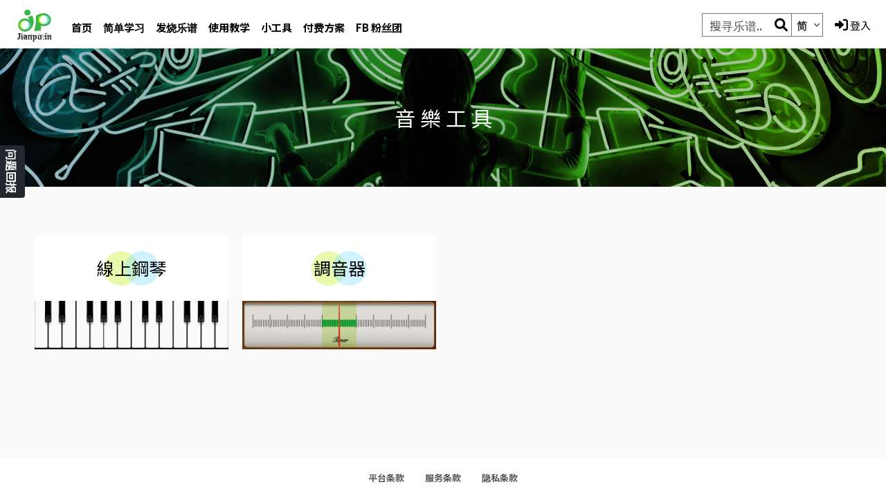

--- FILE ---
content_type: text/html;charset=UTF-8
request_url: https://jianpu.info/zh_CN/tools;vector_jsessionid=nA3yYANc62gCc-k3l-aoNxhen56FSdPZ7BVc1jB9.jianpu
body_size: 4979
content:
<!DOCTYPE html><html data-locale="zh_CN"><head><meta content="Apache Tapestry Framework (version 5.5.0)" name="generator"><meta content="514976359003686" property="fb:app_id"><!-- green 
			market --><meta content="width=device-width, initial-scale=1" name="viewport"><link href="/assets/ctx/zf6addc6a/img/JP-logo.ico" rel="shortcut icon"><meta content="website" property="og:type"><meta content="簡單有譜 簡譜/鼓譜軟體" property="og:title"><meta content="簡單有譜 Jianpu Info 是款 Web 瀏覽器的線上簡譜編輯器，使用快速文字輸入和分享
					，創作打譜10分鐘搞定，還可以一邊作曲邊聽及使用合弦和節奏效果" property="og:description"><meta content="https://jianpu.info/img/FB_S.jpg" property="og:image"><meta content="zh_TW" property="og:locale"><meta content="簡單有譜" name="author"><meta content="645" property="og:image:width"><meta content="375" property="og:image:height"><meta content="簡單有譜" property="og:site_name"><meta content="https://jianpu.info/zh_CN/tools" property="og:url"><meta content="https://jianpu.info/img/FB_S.jpg" property="og:image:secure_url"><meta content="簡單有譜 Jianpu Info 是款 Web 瀏覽器的線上簡譜編輯器，使用快速文字輸入和分享
					，創作打譜10分鐘搞定，還可以一邊作曲邊聽及使用合弦和節奏效果" name="Description"><meta content="text/html; charset=utf-8" http-equiv="Content-Type"><meta content="簡譜,吉他譜,簡譜編輯器,鼓譜編輯器,線上簡譜編輯器,web簡譜編輯器,鼓譜軟體,簡譜軟體" name="keywords"><meta charset="utf-8"><meta content="IE=edge" http-equiv="X-UA-Compatible"><title>簡單有譜 簡譜/鼓譜軟體</title><link href="/assets/ctx/zf6addc6a/img/JP-logo.ico" rel="SHORTCUT ICON"><title>簡單有譜 線上簡譜編輯器</title><!-- <script async="true" > document.addEventListener('touchstart', onTouchStart, 
			{passive: true}); </script> --><!-- <script async="true" defer="true"
		src="https://www.googletagmanager.com/gtag/js?id=UA-4302079-6"></script>
	<script>
		window.dataLayer = window.dataLayer || [];
		function
		gtag(){dataLayer.push(arguments);}
		gtag('js', new Date());

		gtag('config', 'UA-4302079-6');
	</script> --><!-- Google tag (gtag.js)
	<script async="true" defer="true" 
		src="https://www.googletagmanager.com/gtag/js?id=G-JN6W4H5SX9"></script>
	<script>
		window.dataLayer = window.dataLayer || [];
		function gtag(){dataLayer.push(arguments);}
		gtag('js', new Date());

		gtag('config', 'G-JN6W4H5SX9');
	</script> --><script>
setTimeout(function(){
let s = document.createElement('script')
s.setAttribute('defer','true')
s.setAttribute('async','true')
s.setAttribute('src','https://www.googletagmanager.com/gtag/js?id=' + 'G-JN6W4H5SX9')
document.head.appendChild(s);
s = document.createElement('script')
s.text = 'window.dataLayer = window.dataLayer || []; '
+ 'function gtag(){dataLayer.push(arguments);} '
+ 'gtag("js", new Date());' +
'gtag("config", "' + 'G-JN6W4H5SX9' + '");'
document.head
.appendChild(s);
}, 4000)
</script><!-- <t:if test="canShowAd"> <script data-ad-client="ca-pub-9118678195074165" 
		async="true" defer="true" src="https://pagead2.googlesyndication.com/pagead/js/adsbygoogle.js"></script> 
		</t:if> --><link type="text/css" rel="stylesheet" href="/assets/ctx/zf033d2a4/css/fontawesome-free-6.1.1-web/css/font-awesome.css" async="true" defer="true"><link type="text/css" rel="stylesheet" href="/assets/meta/z3b36fd2b/tapestry5/tapestry.css"><link type="text/css" rel="stylesheet" href="/assets/meta/z46ba6ee5/tapestry5/exception-frame.css" async="true" defer="true"><link type="text/css" rel="stylesheet" href="/assets/meta/z9cac79b1/tapestry5/tapestry-console.css" async="true" defer="true"><link type="text/css" rel="stylesheet" href="/assets/meta/zd721e6a2/tapestry5/tree.css" async="true" defer="true"><link type="text/css" rel="stylesheet" href="/assets/meta/zc605b471/tapestry5/bootstrap/css/bootstrap.css"><link type="text/css" rel="stylesheet" href="/assets/meta/23b1d2f/IndexTemp_zh.css" async="true" defer="true"><link type="text/css" rel="stylesheet" href="/assets/meta/z95e3976a/IndexTempBase.css" async="true" defer="true"><link type="text/css" rel="stylesheet" href="/assets/meta/zf165c2e6/GoogleAdvertise.css" async="true" defer="true"><link type="text/css" rel="stylesheet" href="/assets/meta/za7dff7e6/LoginBox.css" async="true" defer="true"><link type="text/css" rel="stylesheet" href="/assets/meta/z89bc80fa/tool/ToolIndex.css" async="true" defer="true"><!--[if IE 9]><style type="text/css">.pageloading-mask{opacity:0.25;}</style><![endif]--><!--[if lt IE 9]><style type="text/css">.pageloading-mask{filter:alpha(opacity=25);}</style><![endif]--></head><body data-page-initialized="false" class="body"><script type="text/javascript">document.write("<div class=\"pageloading-mask\"><div></div></div>");</script><!-- <t:userInfoBox /> --><div class="header"><a class="h-logo" href="/zh_CN/;vector_jsessionid=wJWxvjG5J7ufWWk4ZSOdqooSHR5KUVMxXlib3w4i.jianpu"><img src="/assets/ctx/zf9c4d364/img/logo-ico.svg"></a><input class="rwd-check" type="checkbox"><div class="rwd-btn"><i class="bar"></i><i class="bar"></i><i class="bar"></i></div><nav><div class="menu"><a href="/zh_CN/;vector_jsessionid=wJWxvjG5J7ufWWk4ZSOdqooSHR5KUVMxXlib3w4i.jianpu">首页</a><a href="/zh_CN/course;vector_jsessionid=wJWxvjG5J7ufWWk4ZSOdqooSHR5KUVMxXlib3w4i.jianpu">简单学习</a><!-- <a href="#">我的樂譜</a> --><a href="/zh_CN/tools/index.indextemp:changetohotsheet;vector_jsessionid=wJWxvjG5J7ufWWk4ZSOdqooSHR5KUVMxXlib3w4i.jianpu">发烧乐谱</a><a href="/zh_CN/tutorial;vector_jsessionid=wJWxvjG5J7ufWWk4ZSOdqooSHR5KUVMxXlib3w4i.jianpu">使用教学</a><a href="/zh_CN/tools;vector_jsessionid=wJWxvjG5J7ufWWk4ZSOdqooSHR5KUVMxXlib3w4i.jianpu">小工具</a><a href="/zh_CN/pricing;vector_jsessionid=wJWxvjG5J7ufWWk4ZSOdqooSHR5KUVMxXlib3w4i.jianpu">付费方案</a><!-- <a t:type="pagelink" t:page="buyPointsPage">${message:buyPoints}</a> --><a target="_blank" href="https://www.facebook.com/groups/1017314251993359">FB 粉丝团</a><!-- <a t:type="pagelink" t:page="promote/Donate">${message:smallSponsorship}</a> 
						<a t:type="pagelink" t:page="FAQ">Q&#38;A</a> --></div><div class="shB"><div class="search"><form data-validate="submit" action="/zh_CN/tools/index.indextemp.searchform;vector_jsessionid=wJWxvjG5J7ufWWk4ZSOdqooSHR5KUVMxXlib3w4i.jianpu" method="post" id="searchForm"><input value="vNUoDrUSxfSbEOblKzAemN4CSk0=:H4sIAAAAAAAAAFvzloG1XIFBtiQ/P6dY3zMvJbXCKhNElqTmFuhlp1aW5xelMBQXMZjmF6XrJRYkJmek6pUkFqQWlxRVmuol5xel5mQm6SUlFqfqOSYBBROTS9wyU3NSVIJTS0oLVEMPcz8UPf6HiYHRh4E7OT+vpCg/xy8xN7WEQcgnK7EsUT8nMS9dP7ikKDMv3bqioISBHWonUY5yJNVRAUX5yanFxcGlSbmZxcWZ+XmH16WYpH2bd46JgaGioFyZQQG7nTmZednFIE0lIGtd8FqbnJ9bkJ+XmldSrOcD1Aa2qwTTZv/Mjkn/pNrzwEHDkZyTCdThmVLIUMfACAoHLoSVAMdHSDqkAQAA" name="t:formdata" type="hidden"><input placeholder="搜寻乐谱.." id="keyword" class="form-control" name="keyword" type="text"><a class="fas fa-search" id="linksubmit" data-submit-mode="normal" href="#"></a></form></div></div><div class="lan"><b>简</b><i class="fa-solid fa-chevron-down"></i><div class="sub"><a href="/zh_CN/tools/index.indextemp:changelanguage/zh_TW;vector_jsessionid=wJWxvjG5J7ufWWk4ZSOdqooSHR5KUVMxXlib3w4i.jianpu">繁</a><a href="/zh_CN/tools/index.indextemp:changelanguage/zh_CN;vector_jsessionid=wJWxvjG5J7ufWWk4ZSOdqooSHR5KUVMxXlib3w4i.jianpu">简</a><a href="/zh_CN/tools/index.indextemp:changelanguage/en;vector_jsessionid=wJWxvjG5J7ufWWk4ZSOdqooSHR5KUVMxXlib3w4i.jianpu">EN</a></div></div><div class="menu-icon"><!-- <a href="https://www.facebook.com/groups/1017314251993359"> <i 
						class="fab fa-facebook-square"></i> </a> --><ul class="" data-container-type="zone" id="loginBoxZone"><!-- nav navbar-nav navbar-right --><!-- <li> <a t:type="eventlink" t:event="openLoginBox" t:context="literal:registerBlock" 
								t:zone="loginBoxZone"> <span class="glyphicon glyphicon-user"></span> 註冊 
								</a> </li> --><li><div class="LBZ"><a data-update-zone="loginBox2Zone" id="login" href="/zh_CN/tools/index.indextemp:openloginbox/loginTypeBlock;vector_jsessionid=wJWxvjG5J7ufWWk4ZSOdqooSHR5KUVMxXlib3w4i.jianpu"><i class="fas fa-sign-in-alt"></i>
登入
</a></div></li></ul></div></nav></div><div class="" data-container-type="zone" id="loginBox2Zone"><div role="dialog" data-backdrop="" class="modal fade " id="loginModal"><!-- Modal content --><div class="modal-content"><div class="modal-header"><div class="modal-h"><img src="/assets/ctx/z2b67bb66/img/logo.svg"><button class="close closeModal" type="button"><i class="fas fa-times"></i></button></div></div><!-- 選擇登入 --><div class="modal-body"><div data-container-type="zone" id="loginZone"><div class="modal-c"><h2>登入会员</h2><div><a data-update-zone="loginZone" class="FB icon" href="/zh_CN/tools/index.indextemp.loginbox.facebookloginv2:changetofacebookloginv2;vector_jsessionid=wJWxvjG5J7ufWWk4ZSOdqooSHR5KUVMxXlib3w4i.jianpu"><i class="fab fa-facebook"></i>以 Facebook 登入 / 注册
</a></div><a data-update-zone="loginZone" class="icon" href="/zh_CN/tools/index.indextemp.loginbox:changetoemaillogin;vector_jsessionid=wJWxvjG5J7ufWWk4ZSOdqooSHR5KUVMxXlib3w4i.jianpu"><i class="fas fa-envelope"></i>
以 mail 账号登入
</a><div class="ps-txt">
还没有账户？ ?
<a data-update-zone="loginZone" href="/zh_CN/tools/index.indextemp.loginbox:changetoregister;vector_jsessionid=wJWxvjG5J7ufWWk4ZSOdqooSHR5KUVMxXlib3w4i.jianpu">
注册
</a></div></div></div></div></div></div></div><div class="mc-bg"><div class="bg-box"><div class="in-banner"><img src="/assets/ctx/bb24d84f/img/tool-bg.jpg"></div><div class="bgtxt"><div>音 樂 工 具</div></div></div><div class="C-box"><!-- index and hotsheet --><!--	<t:trigger t:event="notMobileGoogleAdInit"/>--><div id="googlead" class="sAd"><!--  	<script async="true" defer="true"
						src="https://pagead2.googlesyndication.com/pagead/js/adsbygoogle.js?client=ca-pub-9118678195074165"
						crossorigin="anonymous"></script>--><!-- index --><!-- 	<ins class="adsbygoogle" defer="true"
						style="display:inline-block;width:728px;height:90px"
						data-ad-client="ca-pub-9118678195074165" data-ad-slot="4463101370"></ins>
					<script>
						(adsbygoogle = window.adsbygoogle || []).push({});
					</script>--><script>
setTimeout(function(){
let parent = document.getElementById('googlead');
let client = "ca-pub-9118678195074165";
let slot = "4463101370";
let width = '728';
let height = '90';
let s = document.createElement('script')
s.setAttribute('defer', 'true')
s.setAttribute('async', 'true')
s.setAttribute('src',
'https://pagead2.googlesyndication.com/pagead/js/adsbygoogle.js?client='
+ client)
parent.appendChild(s);
s = document.createElement('ins')
s.setAttribute('class', 'adsbygoogle')
s.setAttribute('style', 'display:inline-block;width:' + width
+ 'px;height:' + height + 'px')
s.setAttribute('data-ad-client', client)
s.setAttribute('data-ad-slot', slot)
parent.appendChild(s);
s = document.createElement('script')
s.text = '(adsbygoogle = window.adsbygoogle || []).push({});'
parent.appendChild(s);
}, 4000);
</script></div><ul class="tut-btn"><li><a href="/zh_CN/keyboard;vector_jsessionid=wJWxvjG5J7ufWWk4ZSOdqooSHR5KUVMxXlib3w4i.jianpu"><div class="tit"><i></i><div>線上鋼琴</div></div><img src="/assets/ctx/f0e8d280/img/tools_01.jpg"></a></li><li><a href="/zh_CN/tools/tuner;vector_jsessionid=wJWxvjG5J7ufWWk4ZSOdqooSHR5KUVMxXlib3w4i.jianpu?openExternalBrowser=1"><div class="tit"><i></i><div>調音器</div></div><img src="/assets/ctx/a375242b/img/tools_02.jpg"></a></li><!-- <li>
					<t:pageLink page="tools/BeatTrainer"
						parameters="{ 'openExternalBrowser' : '1'}">
						<div class="tit">
							<i></i>
							<div>節拍練習器</div>
						</div>
						<img src="${context:img/tools_02.jpg}" />
					</t:pageLink>
				</li>
				<li>
					<t:pageLink page="tools/PitchTrainer"
						parameters="{ 'openExternalBrowser' : '1'}">
						<div class="tit">
							<i></i>
							<div>音準練習器</div>
						</div>
						<img src="${context:img/tools_02.jpg}" />
					</t:pageLink>
				</li> --></ul></div></div><footer class="footer"><a href="/zh_CN/platformrule;vector_jsessionid=wJWxvjG5J7ufWWk4ZSOdqooSHR5KUVMxXlib3w4i.jianpu">平台条款</a><a href="/zh_CN/servicerule;vector_jsessionid=wJWxvjG5J7ufWWk4ZSOdqooSHR5KUVMxXlib3w4i.jianpu">服务条款</a><a href="/zh_CN/privacypolicy;vector_jsessionid=wJWxvjG5J7ufWWk4ZSOdqooSHR5KUVMxXlib3w4i.jianpu">隐私条款</a></footer><div class="problem"><input type="checkbox" class="RPbtn" id="RPbtn"><label class="RPbtn" for="RPbtn"><b class="A">问题回报</b><i class="fas fa-times B"></i></label><div class="txt" data-container-type="zone" id="reportZone"><form data-validate="submit" data-update-zone="reportZone" action="/zh_CN/tools/index.indextemp.reportform;vector_jsessionid=wJWxvjG5J7ufWWk4ZSOdqooSHR5KUVMxXlib3w4i.jianpu" method="post" id="reportForm"><input value="pC52A5FJiJgqDY65z3919f4lu6I=:H4sIAAAAAAAAAJWOMUoDQRSGn4FUi42QAwSj5WyTNKYKoiAEERYP8Hb2uRmZnRnfezFr41E8gXiJFHbewQPYWlnosn0wzV988P/f//oFw80pHGuMXvKrUFF75rpUapJhSpHVxqAUFIRhFrk2mNCuyCgmEuWnmbGRybvSlChkFuUfRKuXjnw1KUjX6eR2m32O3n8GcLCErJvj6K+xIYWj5T0+Yu4x1Hmh7EI9b5PCYW8+7817HFzse/CGoyWRYl02TsTFsH2rpnffLx8DgDZtJjDeZaYGnQd5gGcAhayHFx38X7MrDn8BBK9y44QBAAA=" name="t:formdata" type="hidden"><h3>问题回报</h3><textarea placeHolder="请输入内容" data-required-message="必填" data-optionality="required" data-validation="true" id="reportContent" class="form-control" name="reportContent"></textarea><input placeHolder="请输入 email" title="格式必须为 test@test.com 或 test@test.com.tw" pattern="^[^\s]+@[^\s]+\.[^\s]+$" data-regexp-message="格式必须为 test@test.com 或 test@test.com.tw" data-validate-regexp="^[^\s]+@[^\s]+\.[^\s]+$" data-required-message="必填" data-optionality="required" data-validation="true" id="reportEmail" class="form-control PE" name="reportEmail" type="text"><div data-zone-parameters="{&quot;t:formid&quot;:&quot;reportForm&quot;,&quot;t:formcomponentid&quot;:&quot;tools/Index:indextemp.reportform&quot;}" data-container-type="zone" id="problemCaptchaZone"></div><!-- <t:LinkSubmit class="nbtn g-recaptchaV3 problemReportAction" t:mixins="GoogleReCaptchaValidator" 
						dataAction="literal:problemReport"> ${message:submit}</t:LinkSubmit> --></form></div></div><script type="text/javascript">var require = {"shim":{"t5/core/typeahead":["jquery"]},"baseUrl":"/modules.gz"};
</script><script src="/assets/stack/z3f3281b8/zh_CN/core.js" type="text/javascript"></script><script type="text/javascript">require(["t5/core/pageinit"], function(pi) { pi([], [["IndexTemp:initial","problemCaptchaZone","/zh_CN/tools/index.indextemp:openproblemreport"],"t5/core/forms","t5/core/zone","t5/core/validation","bootstrap/dropdown",["t5/core/pageinit:focus","reportContent"]]); });</script></body></html>

--- FILE ---
content_type: text/css;charset=utf-8
request_url: https://jianpu.info/assets/meta/zd721e6a2/tapestry5/tree.css
body_size: 383
content:
DIV.tree-container{padding:0;margin:0}DIV.tree-container UL{list-style-type:none;background-image:url("/assets/meta/2e0d18b0/tapestry5/tree-vpipe.png");background-repeat:repeat-y;margin:0 0 0 12px;padding:0}DIV.tree-container UL UL{margin:0 0 0 24px}DIV.tree-container LI{margin:0;padding:0 0 0 16px;background-image:url("/assets/meta/4ab323e0/tapestry5/tree-branch.png");background-repeat:no-repeat;line-height:1.5}DIV.tree-container LI.last{background-color:white;background-image:url("/assets/meta/af332216/tapestry5/tree-branchend.png")}SPAN.tree-icon{display:inline-block;width:32px;height:16px;cursor:pointer;background-image:url("/assets/meta/9922ab53/tapestry5/tree-sprites.png");background-position:0 0}LI.leaf-node>SPAN.tree-icon{cursor:default;background-position:-32px -16px}DIV[data-tree-node-selection-enabled] LI.leaf-node>.tree-label{cursor:pointer;padding-left:16px;background:url("/assets/meta/9922ab53/tapestry5/tree-sprites.png") no-repeat}DIV[data-tree-node-selection-enabled] LI.leaf-node>.tree-label{background-position:-64px 0}DIV[data-tree-node-selection-enabled] LI.leaf-node>.tree-label.selected-leaf-node{background-position:-64px -16px}SPAN.tree-icon.empty-node{cursor:default;background-position:-32px 0}SPAN.tree-expanded{background-position:0 -16px}SPAN.tree-ajax-wait{width:16px;height:16px;display:inline-block;background-image:url("/assets/meta/a8a1939/tapestry5/ajax-loader.gif")}

--- FILE ---
content_type: text/css;charset=utf-8
request_url: https://jianpu.info/assets/meta/23b1d2f/IndexTemp_zh.css
body_size: -13
content:
nav a{font-size:15px}.header .menu a{padding:10px 15px}.RPbtn b{margin:-3px 0 0 8px}

--- FILE ---
content_type: text/css;charset=utf-8
request_url: https://jianpu.info/assets/meta/z95e3976a/IndexTempBase.css
body_size: 4270
content:
@import url("https://fonts.googleapis.com/css2?family=Noto+Sans+TC:wght@400;500;700&display=swap");.body{color:#333;background:#fff;font-size:13px;font-family:'Noto Sans TC',微軟正黑體,arial;margin:0;height:100%;width:100%;-webkit-tap-highlight-color:rgba(255,255,255,0);text-rendering:geometricPrecision;-webkit-font-smoothing:antialiased;-moz-osx-font-smoothing:grayscale;-webkit-text-size-adjust:100%}ul{list-style:none;padding:0}a,a:hover{text-decoration:none}h1,h2,h3,h4,h5,h6,.h1,.h2,.h3,.h4,.h5,.h6{font-weight:600}.ani{transition:all .4s ease}.page{padding:30px}.h-logo{display:block;position:absolute;top:20px;left:25px;width:50px}.h-logo img{width:100%}nav{float:right;margin:29px 30px 29px;position:relative;text-align:right;width:calc(100% - 140px)}nav a,.modal-c nav a{color:#000;font-size:15px;padding:7px}.modal-c .icon{padding:0}.nav-tabs>li.active>a,.nav-tabs>li.active>a:hover,.nav-tabs>li.active>a:focus{border:1px solid #fff;color:#333;font-size:19px;font-weight:600}.nav-tabs>li>a{color:#555;font-size:15px}.nav-tabs li{position:relative}.nav-tabs li.active:after{background:#d8d8d8;content:"";display:block;height:42px;position:absolute;right:-3px;top:7px;width:4px}.header{position:absolute;width:100%;z-index:997;top:0}.header nav a{display:inline-block;transition:.5s;vertical-align:middle}.header nav a:hover{color:#777}.header nav .modal-c a:hover{color:#ddd}.header .navbar i{font-size:20px}nav i{font-size:19px}.bell{position:relative}.bell-num{background:#d80202;border-radius:50%;color:#fff;height:20px;font-size:12px;line-height:20px;position:absolute;right:-5px;bottom:10px;text-align:center;width:20px}.shB{display:inline-block;position:relative;z-index:1}.lan{align-items:center;border:1px solid #777;border-width:1px 1px 1px 0;cursor:pointer;display:inline-flex;font-size:15px;font-weight:600;height:34px;margin:0 10px 0 0;position:relative;vertical-align:top;width:45px}.lan i{display:block;font-size:12px;padding:10px 0;text-align:center;transform:scale(.8);width:15px}.lan b{display:block;text-align:center;width:29px}.lan .sub{border:1px solid #777;border-width:0 1px;display:block;position:absolute;left:-1px;bottom:-79px;text-align:center;width:46px}.lan .sub a{background:#fafafa;border-bottom:1px solid #777;cursor:pointer;display:none;line-height:15px;padding:5px 0}.lan .sub a:hover{background:#bfeed9;color:#333}.lan:hover .sub a{display:block}.lan select{background:#f8f8f8;border-radius:unset;font-size:15px;font-weight:600;height:34px}.search input{background:rgba(255,255,255,.3);border:1px solid #777;border-radius:0;box-shadow:none;font-size:17px;margin:0;outline:0;padding:5px 10px;-webkit-transition:width .4s ease-in-out;transition:width .4s ease-in-out;width:210px}.search input:focus{background:rgba(255,255,255,.7);border:1px solid #333;box-shadow:none}.search a{background:#fff;color:#000;font-size:19px;height:24px;line-height:24px;padding:0;position:absolute;top:50%;right:1px;text-align:center;transform:translateY(-50%);width:30px}.header .menu{float:left}.header .menu a{font-weight:600;overflow:hidden;position:relative}.header .menu a:hover{background:#f7f7f7;color:#555}.rwd-btn{display:none;height:16px;width:28px;position:absolute;top:35px;transition:all .4s ease-in-out;right:20px;z-index:2}.rwd-check{display:none}.rwd-btn .bar{background:#000;display:block;height:2px;position:absolute;transition:all .4s ease-in-out;width:24px}.rwd-btn .bar:nth-child(1){top:0}.rwd-btn .bar:nth-child(2){top:7px}.rwd-btn .bar:nth-child(3){top:14px}.menu-icon{display:inline-block;vertical-align:top}.frame-box{background:#d39400;background:-moz-linear-gradient(top,#d39400 0%,#a3620c) 100%);background:-webkit-linear-gradient(top,#d39400 0%,#a3620c 100%);background:linear-gradient(to bottom,#d39400 0%,#a3620c 100%);filter:progid:DXImageTransform.Microsoft.gradient(startColorstr='#d39400',endColorstr='#a3620c',GradientType=0);border-radius:20px;box-shadow:0 3px 10px rgba(0,0,0,.2),inset 0 5px 10px #fff88f,inset 0px -5px 10px rgba(197,149,3,0.6);padding:12px}.frame-box-in{background:#f3dd38;background:-moz-linear-gradient(top,rgba(243,221,56,1) 0%,rgba(251,187,39,1) 100%);background:-webkit-linear-gradient(top,rgba(243,221,56,1) 0%,rgba(251,187,39,1) 100%);background:linear-gradient(to bottom,rgba(243,221,56,1) 0%,rgba(251,187,39,1) 100%);filter:progid:DXImageTransform.Microsoft.gradient(startColorstr='#f3dd38',endColorstr='#fbbb27',GradientType=0);border-radius:10px;box-shadow:0 -3px 5px rgb(212,165,18,.8),0 3px 5px rgba(255,223,123,1),inset 0px -5px 30px rgba(183,138,0,0.6);height:100%;padding:50px;position:relative}.navbar-toggle .icon-bar{background:#000}.sidebar{width:190px;float:left;position:static;padding-left:0;padding-right:0}.member-box{background:#363a7a;border-radius:5px;box-shadow:0 3px 10px rgba(0,0,0,.2);position:fixed;left:calc((100% - 1570px)/2);text-align:center;width:240px;z-index:2;height:100%;padding:50px 20px 0}.head{background:#8e95dd;height:168px;margin:10px auto;overflow:hidden;width:168px}.head img{height:100%;width:100%}.LBZ{display:inline-block}.M-info{background:#373c72;color:#fff;font-size:17px;padding:10px 15px;text-align:left}.name{color:#ffde34;font-size:21px;font-weight:600;padding:5px 10px;margin:0}.name+p{background:#eee;color:#000;font-size:15px;padding:3px 0}.M-info p{border-bottom:1px solid #4d5394;display:table;padding:0 0 3px;width:100%}.M-info p span{display:table-cell}.M-info p span:nth-child(1){width:50px}.M-info p span:nth-child(2){text-align:right}.btn-box{background:#1d1e2e}.btn-box a{background:#ccc;background:-moz-linear-gradient(top,#ccc 0%,#777 100%);background:-webkit-linear-gradient(top,#ccc 0%,#777 100%);background:linear-gradient(to bottom,#ccc 0%,#777 100%);filter:progid:DXImageTransform.Microsoft.gradient(startColorstr='#ccc',endColorstr='#777',GradientType=0);border-radius:3px;color:#fff;display:inline-block;font-size:15px;margin:10px 5px 10px 0;padding:5px 10px}.btn-box a:nth-child(3){margin:10px 0}.btn-box a:hover{background:#ffc647;background:-moz-linear-gradient(top,#ffc647 0%,#ff6c00 100%);background:-webkit-linear-gradient(top,#ffc647 0%,#ff6c00 100%);background:linear-gradient(to bottom,#ffc647 0%,#ff6c00 100%);filter:progid:DXImageTransform.Microsoft.gradient(startColorstr='#ffc647',endColorstr='#ff6c00',GradientType=0)}.icon-box{position:absolute;top:60px;right:-80px;transition:all .2s ease;width:80px}.member-box{left:-240px}.member-icon{background:rgba(74,82,185,.9);color:#fff;cursor:pointer;display:block;font-size:25px;height:80px;position:relative;transition:all .2s ease;width:80px}.member-icon i,.member-icon b{transition:all .4s ease}.member-icon i{position:absolute;bottom:35%;transform:translate(-50%)}.member-icon b{position:absolute;bottom:25px;font-size:15px;opacity:0;transform:translateX(-50%);width:100%}.member-btn i{color:#ffde34}.member-btn:hover i{color:#363b76}.member-icon:hover{background:#eee;color:#363b76}.member-icon:hover i{bottom:48%}.member-icon:hover b{bottom:13px;opacity:1}.FB-L-bg{background:#ffde5a;height:calc(100vh - 58px);position:relative;width:100%}.FB-loading{position:absolute;top:50%;left:50%;transform:translate(-50%,-50%)}.FB-loading img{margin:0 25px 30px 0}.FB-loading-txt{color:#966829;font:600 30px arial;padding:0 0 10px;text-align:center}.progress{background:#cbb354;border-radius:15px;-webkit-box-shadow:inset 0 3px 10px rgba(103,60,24,0.5);box-shadow:inset 0 3px 10px rgba(103,60,24,0.5);border:2px solid #b1962b;height:25px}.progress-bar{background:#3766dd}#loginBoxZone{display:inline-block;margin:0;vertical-align:baseline;//display:none}#loginBoxZone li{display:inline-block}//.mail-btn{background:rgba(74,82,185,.9);border-radius:50%;height:36px;position:absolute;top:0;right:45px;text-align:center;width:36px;z-index:1}.mail-btn{display:inline-block}.dropdown.bell{border-radius:50%;position:relative;text-align:center;z-index:1}//.dropdown.bell i{color:#fff781;font-size:25px;line-height:36px}.dropdown.bel .mail-btn i{color:#fff;font-size:20px;line-height:36px}.dropdown.bell .dropdown-menu{left:initial;right:0;min-width:280px;padding:0}.dropdown.bell .dropdown-menu:before{content:"";display:block;width:0;height:0;border-left:10px solid transparent;border-right:10px solid transparent;border-bottom:10px solid white;position:absolute;top:-7px;right:45px;-webkit-filter:drop-shadow(0 -1px 0 rgba(0,0,0,.15));filter:drop-shadow(0 -1px 0 rgba(0,0,0,.15))}.user{background:#38b549;border-radius:50%;color:#fff;display:inline-block;font-size:19px;height:36px;overflow:hidden;position:relative;text-align:center;width:36px}.user span{display:block;font-size:19px;position:absolute;top:50%;left:50%;transform:translate(-50%,-50%)}.header nav .user:hover{color:#daff53}.user img{display:block;object-fit:cover;height:0;max-height:100%;max-width:100%;min-height:100%;min-width:100%;width:0;margin:auto;position:absolute;top:0;left:0;right:0;bottom:0}.pop-message .modal-content{background:#fffddb;border:10px solid #ffde5a;border-radius:15px;box-shadow:0 3px 0 #e69d11,0 7px 0 #eca51d,0 10px 15px rgba(0,0,0,.5)}.pop-message .modal-body{background:#fffef4;color:#99001c;font-size:19px;font-weight:500;padding:30px 20px}.message-tit{position:absolute;top:-75px}.pop-message .close{background:#f52e00;border-radius:50%;color:#fff;height:28px;top:-8px;right:-10px;text-shadow:0 1px 0 #671400;position:absolute;top:-12px;right:-14px;width:28px}.pop-message .modal-h img{width:90%}.gm-tit{text-shadow:0 3px 3px #16186a;color:#fff781;font-size:28px;font-weight:600;position:absolute;top:50%;left:50%;transform:translate(-50%,-50%)}.pop-message .close:hover{color:#fff}.dropdown.bell li{border-bottom:1px solid #ccc;padding:5px 10px;text-align:justify}.dropdown.bell li:last-child{border:0}.dropdown.bell li:last-child a{background:#edf2fa;color:#337ab7;padding:5px 10px;text-align:center}.dropdown.bell li:last-child a:hover{text-decoration:underline}.modal-backdrop{z-index:1000}.modal{z-index:1001}.search input::-webkit-input-placeholder{color:#555}.search input::-moz-placeholder{color:#555}.search input:-ms-input-placeholder{color:#555}.search input:-moz-placeholder{color:#555}.modal-sm{height:100vh !important;margin:0 auto}.problem{display:flex;flex-direction:row-reverse;position:fixed;top:210px;z-index:2}label.RPbtn{background:#22262d;border-radius:0 4px 4px 0;color:#fff;cursor:pointer;display:block;font-size:18px;height:76px;line-height:36px;margin:0;text-align:center;width:36px}.RPbtn b{color:#fff;display:block;font-size:16px;height:36px;transform:rotate(90deg);width:18px;word-break:keep-all}input.RPbtn{display:none}.RPbtn .B{display:none}input.RPbtn:checked ~ .RPbtn{height:36px}input.RPbtn:checked ~ label>.A{display:none}input.RPbtn:checked ~ label>.B{display:block;line-height:36px}.problem .txt{background:#22262d;overflow:hidden;padding:0;transition:all .3s;width:0}.problem .submit{background:#ddd;color:#000;font-size:17px;padding:3px 0}.problem .submit:hover{background:#2689dd}input.RPbtn:checked ~ .txt{padding:10px;width:200px}input.RPbtn ~ .txt *{opacity:0;transition:all .3s}input.RPbtn:checked ~ .txt *{opacity:1}.problem h3{color:#fff;margin:2px 0 5px !important;font-size:19px;text-align:center}.problem .PE{margin:5px 0 0;padding:0 5px;width:100%}.problem textarea{height:70px;font-size:15px;padding:5px;resize:none;width:100%}.problem .has-error .help-block{color:#b0ff05;line-height:1.2}.txt .nbtn{border:1px solid;color:#fff;display:block;font-weight:600;margin:5px auto 0;padding:3px;text-align:center;width:80px}@media screen and (max-width:1300px){.h-logo{top:10px}nav{margin:19px 15px 0;width:calc(100% - 110px)}.header .menu a{padding:10px 8px}.search input{width:130px}}@media screen and (max-width:1023px){.header{background:#fff;height:70px;position:fixed}.h-logo{top:12.5px;width:45px}.rwd-check{display:block;height:28px;margin:0;opacity:0;pointer-events:auto;position:absolute;top:26px;right:22px;width:28px;z-index:3}.rwd-btn{display:block}.rwd-check:checked ~ .rwd-btn{transform:rotate(90deg)}.rwd-check:checked ~ .rwd-btn .bar:nth-child(2){background:#27af73;left:10px}nav{background:#f8f8f8;display:none;height:calc(100vh - 70px);margin:0;overflow:hidden;top:70px;width:100%;position:fixed;float:none;top:100vh;transition:all .5s ease}.header nav a{vertical-align:top}.header .menu a:hover{background:0;color:#27af73;font-style:italic}.header .menu a:before{content:"";border-top:1px solid #27af73;display:inline-block;margin:0;transition:all .4s ease;vertical-align:middle;width:0}.header .menu a:hover:before{margin:0 10px 0 0;width:100px}.rwd-check:checked ~ nav{display:block;top:70px;text-align:left}.header .menu{float:none;margin:5vw 10vw 0;padding:0 0 20px}nav div{position:relative}.header .menu a{color:#333;display:block;font-size:2rem;font-weight:600}.shB{display:inline-block;margin:0 0 0 10vw;width:calc(100% - 20vw - 45px)}.search{display:inline-block;width:100%}.search input{background:#fff;height:auto;padding:4px 20px 4px 10px;width:100%}.search input:focus{background:#fff}.lan{background:#fff;margin:0}.lan .sub a{background:#fff}.menu-icon{margin:25px 0 0 10vw;padding:0 0 0 10px}.pop-message .modal-content{left:5%;margin:0;width:90%}.LBZ{margin:0 25px 0 0}nav a i{color:#333;font-size:25px;font-weight:600}.LBZ a{color:#333;font-size:17px;font-weight:600}.header nav .user{background:#333;color:#fff;display:inline-block;height:50px;width:50px}.header nav:before{background:url("/assets/meta/z26fae316/img/rwd-bg.svg") 0 0 no-repeat;background-size:cover;content:"";display:block;height:150vw;opacity:.6;position:absolute;left:-75vw;bottom:-75vw;width:150vw;animation:turn 30s linear infinite}}@media screen and (max-width:991px){.pop-message .modal-body{max-width:initial}.gm-tit{font-size:6.5vw}.icon-box{right:-60px;width:60px}.member-box{padding:15px 20px 0}.member-icon{background:rgba(54,59,118,.85);font-size:19px;height:60px;width:60px}.member-icon i{bottom:50%}.member-btn b{color:#ffde34}.member-icon b{bottom:8px;font-size:13px;opacity:1}.member-icon:hover i{bottom:50%}.member-icon:hover b{bottom:10px}.dropdown.bell .dropdown-menu:before{right:1px}}@media screen and (max-width:820px){.pop-message .modal-content{height:auto;top:30%}}@media screen and (max-width:820px){.modal-sm{width:310px}}@media screen and (max-width:640px){.header .menu{margin:10vw 15px 0}.shB{margin:0 0 0 23px;width:calc(100% - 91px)}.search input{width:100%}.search input:focus{width:100%}.header nav .user{display:inline-block;right:0;margin:0 15px 0 0}.menu-icon{margin:15px 0 0 23px;padding:0}.LBZ{margin:0 10px 0 0}}@media screen and (max-width:414px){//.dropdown.bell{height:24px;top:7px;right:10px;width:24px}//.dropdown.bell i{font-size:16px;line-height:24px}.mail-btn{height:24px;top:0;right:30px;width:24px}.mail-btn i{font-size:14px;line-height:24px}.icon-box{top:230px}.header .menu a{font-size:21px;line-height:1}}@media screen and (max-width:375px),screen and (max-height:375px){.icon-box{top:40px}}@media screen and (max-width:375px){.icon-box{top:210px}}@media screen and (max-width:374px),screen and (max-height:374px){.icon-box{top:10px}}@media screen and (max-width:374px){.icon-box{top:180px}.header nav:before{left:-90vw}}@media screen and (max-width:350px){.header .menu{padding:0 0 15px}.header .menu a{padding:5px 20px}.menu-icon{margin:15px 0 0 10vw;padding:0}}@media(orientation:landscape) and (max-width:990px){.header .menu{margin:25px 10vw 0;padding:0 0 10px}.header .menu a{font-size:19px}.header .menu a{display:inline-block;padding:10px 20px;width:50%}.header nav:before{height:70vw;left:-35vw;bottom:-35vw;width:70vw}.menu-icon{margin:0;padding:0}.header nav .user{display:inline-block;height:36px;margin:5px 0 0;width:36px}.header nav:before{height:90vw;bottom:-65vw;width:90vw}.shB{display:inline-block;margin:0 0 0 calc(10vw + 20px);width:calc(50% - 70px - 10vw)}.lan{margin:0 25px 0 0}}@media(orientation:landscape) and (max-width:680px){.header .menu{margin:20px 10vw 0}.header .menu a{line-height:1.2;padding:7px 20px}}@media(orientation:landscape) and (max-width:570px){.header .menu a{padding:2px 20px}}@keyframes turn{0%{transform:rotate(0)}100%{transform:rotate(360deg)}}@-webkit-keyframes turn{0%{transform:rotate(0)}100%{transform:rotate(360deg)}}

--- FILE ---
content_type: text/css;charset=utf-8
request_url: https://jianpu.info/assets/meta/zf165c2e6/GoogleAdvertise.css
body_size: 288
content:
.ADM{position:relative}.imgA{background:url("/assets/meta/37983cfb/img/ADＭ.jpg") 0 0 no-repeat;background-size:100%;display:block;height:250px;margin:0 auto;pointer-events:auto;width:300px}.ADM .close{background:#fff;opacity:1;position:absolute;top:-1px;right:0;width:22px;z-index:2}.sAd{text-align:center}.pageAD{display:flex;justify-content:center}.pageAD .adsbygoogle{height:90px;width:970px}.pageAD.F{margin:0 0 80px}@media screen and (max-width:991px){.pageAD .adsbygoogle{width:100%}.pageAD.F{margin:0}}@media(orientation:portrait) and (max-width:980px){#scoreFooterZone{transform:scale(0.524)}}

--- FILE ---
content_type: text/css;charset=utf-8
request_url: https://jianpu.info/assets/meta/za7dff7e6/LoginBox.css
body_size: 928
content:
.navbar{margin-bottom:0;border:0}.navbar-inverse{background:0}.navbar-brand{font-size:2em}.index-top{border-bottom:5px solid #ffc408;padding:30px 0;background-color:#Fff}.footer{background:#fff;font-weight:600;height:auto;padding:20px 0;position:initial;bottom:0;text-align:center;width:100%}.footer a{color:#555;padding:0 15px}.footer a:hover{text-decoration:underline}.modal-content{border:0;max-width:460px;position:absolute;top:50%;left:50%;transform:translate(-50%,-50%);width:100%;z-index:1001}.modal-body{background:#f9f9f9}.modal-h{position:relative;text-align:center}.modal-h img{width:230px}.close{display:block;font-size:21px;font-weight:normal;line-height:1;color:#000;position:absolute;top:0;right:0;filter:alpha(opacity=50);opacity:.5}.close:hover{opacity:.8}.modal-c .icon{background:#27af73;color:#fff;border-radius:30px;display:inline-block;font-size:19px;font-weight:500;line-height:60px;text-align:center;width:100%}.modal-c{min-height:400px;padding:5px 15px 20px;text-align:center}.modal-c .FB.icon{background:#2dbdb4;margin:0 20px 20px 0}.modal-c h2{margin:10px 0 20px}.modal-c .note{margin:0 auto;text-align:left;width:300px}.modal-c .form{margin:20px auto;text-align:left;width:300px}label{display:block}label span{color:#999}label b{color:#f0442e;font-size:12px}input{font-size:17px;padding:7px 15px;margin:0 0 15px;width:100%}::-webkit-input-placeholder{font-size:17px}::-moz-placeholder{font-size:17px}:-ms-input-placeholder{font-size:17px}:-moz-placeholder{font-size:17px}.submit{background:#eee;border:0;border-radius:22px;display:block;font-size:17px;margin:10px auto 0;padding:10px;text-align:center;width:180px}.submit:hover{background:#004494;color:#fff;transition:all .3s ease}.forget{border:1px solid #2fb636;font-size:15px;margin:0 auto;padding:10px;width:300px}.forget i{color:#2fb636;margin:0 10px 0 0}.half{display:table}.half span{display:table-cell}.agree input[type="checkbox"]{display:inline-block;width:20px}.agree{padding:5px 0}.agree label{display:inline-block;padding:3px 10px 3px 0}.sex{display:inline-block;margin:0 10px 0 0;width:60px}.birthday{display:inline-block;width:calc(100% - 70px)}.birthD{display:inline-block;width:70px}.birthD:nth-child(1){width:90px}.ps-txt{margin:10px}@media screen and (max-width:820px){.modal-content{max-height:calc(100vh - 10px);margin:5px;overflow:scroll;top:50%;left:calc(50% - 5px);transform:translate(-50%,-50%);width:calc(100% - 10px)}}@media screen and (max-width:768px){.modal-content{position:relative;top:calc(50% - 5px);transform:translate(-50%,-50%);max-width:initial}.modal-body{height:100%;max-width:480px;margin:0 auto}}@media screen and (max-width:480px){.modal-c .icon,.modal-c .FB.icon{font-size:17px;font-weight:500}}@media screen and (max-width:374px){.modal-c{padding:5px 0 20px}.modal-c .form{width:auto}.birthD:nth-child(1){width:75px}.birthD{width:65px}.birthday select.form-control{padding:6px}}

--- FILE ---
content_type: text/css;charset=utf-8
request_url: https://jianpu.info/assets/meta/z89bc80fa/tool/ToolIndex.css
body_size: 665
content:
.mc-bg{background:#fafafa;margin:100px 0 0;min-height:calc(100vh - 158px);padding:0 0 70px}.bg-box{height:200px;margin:0 0 70px;position:relative}.in-banner{overflow:hidden;position:absolute;top:0;left:0;right:0;bottom:0;width:100%}.in-banner img{display:block;object-fit:cover;height:0;max-height:100%;max-width:100%;min-height:100%;min-width:100%;width:0;margin:auto;position:absolute;top:0;left:0;right:0;bottom:0}.bgtxt{color:#fff;font-size:30px;position:absolute;top:50%;left:50%;transform:translate(-50%,-50%)}.C-box{margin:0 auto;max-width:1400px;padding:0 50px;position:relative}.tut-btn{margin:15px 0 0}.tut-btn li{background:#fff;display:inline-block;margin:0 20px 0 0;text-align:center;transition:all .6s;vertical-align:top;width:calc((100% - 60px)/4)}.tut-btn li:last-child{margin:0}.tut-btn li:hover{//border:1px solid #ddd;box-shadow:0 3px 20px rgba(0,0,0,.1)}.tut-btn img{width:100%}.tut-btn .tit{font-size:25px;padding:30px 0;position:relative}.tit i:before,.tit i:after{background:rgb(199 193 193 / 50%);border-radius:50%;display:block;content:"";height:50px;opacity:.4;position:absolute;top:23px;transform:translateX(-50%);transition:.4s ease-in;width:50px}.tit i:before{background:#c8f231;left:calc(50% - 15px)}.tit i:after{background:#8adeff;left:calc(50% + 15px)}.tut-btn li:hover i:before,.tut-btn li:hover i:after{background:#39b54a;opacity:.3;left:50%}.tit div{position:relative}.tut-btn li a{color:#000;display:block}ul.tut-btn p{color:#247b30;font-weight:600}@media screen and (max-width:1300px){.mc-bg{margin:70px 0 0;min-height:calc(100vh - 128px)}}@media screen and (max-width:991px){.tut-btn li{margin:0 30px 30px 0;width:calc((100% - 60px)/2)}.tut-btn li:nth-child(2n){margin:0 0 30px 0}}@media screen and (max-width:768px){.tut-btn li{margin:0 0 20px;width:100%}.tut-btn li:nth-child(2n){margin:0 0 20px 0}}@media screen and (max-width:480px){.bg-box{height:150px;margin:0 0 50px}.tut-btn li{padding:30px}.bgtxt{max-width:90%;width:max-content}}

--- FILE ---
content_type: image/svg+xml
request_url: https://jianpu.info/assets/ctx/z2b67bb66/img/logo.svg
body_size: 8612
content:
<?xml version="1.0" encoding="utf-8"?>
<!-- Generator: Adobe Illustrator 23.0.1, SVG Export Plug-In . SVG Version: 6.00 Build 0)  -->
<svg version="1.1" id="圖層_1" xmlns="http://www.w3.org/2000/svg" xmlns:xlink="http://www.w3.org/1999/xlink" x="0px" y="0px"
	 viewBox="0 0 390 90" style="enable-background:new 0 0 390 90;" xml:space="preserve">
<style type="text/css">
	.st0{fill:#39B54A;}
	.st1{opacity:0.35;fill:#39B54A;}
	.st2{opacity:0.23;fill:#39B54A;}
	.st3{opacity:0.34;fill:#39B54A;}
	.st4{opacity:0.21;fill:#39B54A;}
	.st5{opacity:0.16;fill:#39B54A;}
	.st6{opacity:0.59;fill:#39B54A;}
	.st7{opacity:0.44;fill:#39B54A;}
	.st8{opacity:0.45;fill:#39B54A;}
	.st9{opacity:0.17;fill:#39B54A;}
	.st10{opacity:0.18;fill:#39B54A;}
	.st11{stroke:#000000;stroke-width:0.5886;stroke-miterlimit:10;}
	.st12{fill:#C8F230;}
	.st13{fill:#8ADEFF;}
</style>
<g>
	<path class="st0" d="M285.5,18.9v0.2c0,12.3-5.3,23.4-13.8,31c-0.4,0.4-0.8,0.7-1.3,1.1c-1.4,0.9-3,1.5-4.8,1.5
		c-1.6,0-3.2-0.5-4.5-1.3c-2.3-1.5-3.9-4.1-3.9-7c0-2.3,1-4.5,2.5-6c0.1-0.1,0.3-0.2,0.4-0.4c1-0.8,2.2-1.3,3.5-1.3
		c1.3,0,2.6,0.5,3.5,1.3c0.1,0.1,0.2,0.2,0.3,0.3c0,0,0.1,0.1,0.1,0.1c0.4,0.5,0.6,1.1,0.6,1.7c0,0.9-0.4,1.7-1.1,2.2
		c-0.4,0.3-1,0.5-1.6,0.5c-0.6,0-1.2-0.2-1.6-0.5c-0.9,0.5-1.4,1.5-1.4,2.6c0,1.3,0.8,2.4,2,2.8c0.3,0.1,0.7,0.2,1,0.2
		c0.6,0,1.1-0.2,1.6-0.4c0.2-0.2,0.5-0.3,0.7-0.6c2-1.8,3.9-3.7,5.5-5.9c4.6-6.1,7.3-13.7,7.3-21.9v-0.1c0-1.4,1.1-2.5,2.5-2.5
		C284.4,16.4,285.5,17.5,285.5,18.9z"/>
	<g>
		<path class="st0" d="M170.1,18.5c0,6.9-4.1,12.8-10.1,15.3c-0.4,0.2-0.8,0.3-1.2,0.5h0c-0.5,0.1-1,0.2-1.5,0.2
			c-2.8,0-5.1-1.9-5.8-4.5c-0.1-0.5-0.2-1-0.2-1.5c0-0.6,0.1-1.1,0.2-1.6c0,0,0,0,0,0c0.1-0.2,0.1-0.4,0.2-0.6c0,0,0,0,0,0
			c0.4-0.8,1.3-1.3,2.2-1.3c1.4,0,2.5,1.1,2.5,2.5c0,0.3,0,0.5-0.1,0.7c0,0,0,0,0,0.1c0,0.1-0.1,0.2-0.1,0.3c0,0.6,0.4,1,1,1
			c0.1,0,0.1,0,0.2,0c0,0,0,0,0.1,0c0.1,0,0.1,0,0.2-0.1c1.9-0.8,3.6-2,4.9-3.7c1.6-2,2.5-4.5,2.5-7.2c0-0.2,0-0.4,0-0.6
			c0-0.1,0-0.2,0-0.3c0-1.4,1.1-2.5,2.5-2.5c1.3,0,2.3,1,2.5,2.2c0,0,0,0.1,0,0.1c0,0.1,0,0.1,0,0.2c0,0,0,0,0,0
			C170.1,17.9,170.1,18.2,170.1,18.5z"/>
		<path class="st1" d="M130.7,33.1c0.4-0.1,0.8-0.3,1.2-0.5C131.6,32.8,131.2,33,130.7,33.1z"/>
		<path class="st1" d="M123.7,25c-0.1,0.2-0.2,0.4-0.2,0.6C123.5,25.5,123.6,25.2,123.7,25z"/>
		<path class="st0" d="M147.4,30c0,1-0.5,1.8-1.4,2.2c-0.1,0.1-0.3,0.1-0.4,0.2c0,0-0.1,0-0.1,0c-0.1,0-0.3,0-0.5,0
			c-0.5,0-1-0.1-1.3-0.4c0,0,0,0,0,0c-0.1-0.1-0.3-0.2-0.4-0.3c-0.4-0.4-0.8-0.7-1.1-1.1c-0.1-0.2-0.3-0.3-0.4-0.5
			c-0.2-0.4-0.4-0.8-0.4-1.3c0-0.3,0-0.6,0.2-0.8c0-0.1,0-0.1,0-0.1c0.4-0.9,1.3-1.5,2.3-1.5c0.8,0,1.4,0.3,1.9,0.9
			c0.1,0.1,0.1,0.2,0.2,0.3c0.2,0.3,0.4,0.5,0.7,0.8c0,0,0,0,0,0c0.1,0.1,0.2,0.2,0.3,0.3C147.2,28.9,147.4,29.4,147.4,30z"/>
		<path class="st1" d="M141.6,30c0.1,0.2,0.3,0.3,0.4,0.5C141.9,30.3,141.7,30.2,141.6,30z"/>
		<path class="st1" d="M143.2,31.6c0.1,0.1,0.3,0.2,0.4,0.3C143.4,31.9,143.3,31.8,143.2,31.6z"/>
		<path class="st0" d="M142.2,16.5C142.2,16.5,142.2,16.5,142.2,16.5c0-0.1,0-0.2,0-0.2c0,0,0-0.1,0-0.1c-0.1-1.3-1.2-2.2-2.5-2.2
			c-1.4,0-2.5,1.1-2.5,2.5c0,0.1,0,0.2,0,0.3c0,0.2,0,0.4,0,0.6c0,2.7-0.9,5.2-2.5,7.2c-1-1.9-3-3.2-5.3-3.2c-2.5,0-4.6,1.5-5.5,3.7
			c0,0,0,0,0,0c-0.1,0.2-0.2,0.4-0.2,0.7c0,0,0,0,0,0c-0.1,0.5-0.2,1-0.2,1.6c0,0.5,0.1,1,0.2,1.5c0.7,2.6,3,4.5,5.8,4.5
			c0.5,0,1-0.1,1.5-0.2c0.4-0.1,0.8-0.3,1.2-0.5c5.9-2.5,10.1-8.4,10.1-15.3C142.3,17.1,142.2,16.8,142.2,16.5z M129.6,28.3
			C129.6,28.3,129.6,28.3,129.6,28.3c-0.1,0-0.1,0-0.2,0c-0.6,0-1-0.4-1-1c0-0.6,0.4-1,1-1s1,0.4,1,1c0,0.4-0.2,0.7-0.5,0.8
			C129.9,28.2,129.8,28.3,129.6,28.3z"/>
		<path class="st0" d="M151.7,19.2h-13v5h13c1.4,0,2.5-1.1,2.5-2.5C154.2,20.3,153.1,19.2,151.7,19.2z"/>
		<path class="st0" d="M182.6,22h-16.1v5h16.1c1.4,0,2.5-1.1,2.5-2.5C185.1,23.1,184,22,182.6,22z"/>
		<path class="st0" d="M175.5,28.7c0,0-1.6-1.2-2.7-1.2c-1.4,0-2.5,1.1-2.5,2.5c0,1.3,2.1,2.6,2.1,2.6s1.5,1.5,2.5,1.5
			c1.4,0,2.5-1.1,2.5-2.5C177.4,30.3,175.5,28.7,175.5,28.7z"/>
		<path class="st0" d="M331.5,25.2c0,0-2.6-1.4-3.7-1.4c-1.4,0-2.5,1.1-2.5,2.5c0,1.3,2.9,3.1,2.9,3.1s2.9,2.1,3.9,2.1
			c1.4,0,2.5-1.1,2.5-2.5C334.6,27.6,331.5,25.2,331.5,25.2z"/>
		<path class="st2" d="M131.6,47.3c0.2,0.4,0.4,0.7,0.5,1.1C131.9,48,131.7,47.7,131.6,47.3z"/>
		<path class="st2" d="M165.9,38c-0.3,0-0.7,0-1,0c0.3,0,0.5,0,0.8,0C165.7,38,165.8,38,165.9,38z"/>
		<path class="st0" d="M147.6,44.1c0-4.6-3.7-8.3-8.3-8.3c-4.6,0-8.3,3.7-8.3,8.3c0,1.1,0.2,2.2,0.6,3.2c0.2,0.4,0.4,0.7,0.5,1.1
			c0,0,0,0,0,0.1c1.6,3.4,2.5,7.2,2.5,11.2c0,1-0.1,2-0.2,3c-0.1,1.2-0.3,2.3-0.6,3.4c-0.3,1.4-0.8,2.7-1.4,4c0,0,0,0,0,0
			c0,0.1-0.1,0.2-0.1,0.3c-0.2,0.2-0.4,0.3-0.7,0.3c-0.3,0-0.6-0.2-0.8-0.5c0,0,0,0,0,0c-0.3-1-1.3-1.7-2.4-1.7
			c-1.4,0-2.5,1.1-2.5,2.5c0,0.4,0.1,0.8,0.3,1.2c0.6,1.2,1.7,2.2,3,2.6c0.1,0,0.2,0.1,0.3,0.1c0,0,0.1,0,0.1,0
			c0.3,0.1,0.7,0.1,1,0.1c0.1,0,0.1,0,0.2,0h0.2c0.9,0,1.8-0.2,2.6-0.5c1.5-0.6,2.7-1.8,3.4-3.3c0.1-0.2,0.2-0.4,0.3-0.6
			c1.4-3.5,2.2-7.3,2.2-11.3c0-2.3-0.3-4.6-0.8-6.8c0.2,0,0.4,0,0.5,0C143.9,52.4,147.6,48.7,147.6,44.1z M135.9,44.1
			c0-1.8,1.5-3.3,3.3-3.3c1.8,0,3.3,1.5,3.3,3.3c0,1.8-1.5,3.3-3.3,3.3C137.4,47.4,135.9,45.9,135.9,44.1z"/>
		<path class="st2" d="M129.7,74.8c0.3,0.1,0.7,0.1,1,0.1C130.3,74.9,130,74.9,129.7,74.8z"/>
		<path class="st2" d="M130.7,74.9c0.1,0,0.1,0,0.2,0h-0.1C130.8,74.9,130.7,74.9,130.7,74.9z"/>
		<path class="st2" d="M126.3,72.1c-0.1-0.1-0.1-0.2-0.2-0.4C126.2,71.9,126.3,72,126.3,72.1z"/>
		<path class="st2" d="M132.5,69.9c0,0.1,0,0.1,0,0.2c0,0,0,0,0,0c0,0.1-0.1,0.2-0.1,0.3c-0.2,0.2-0.4,0.3-0.7,0.3
			c-0.3,0-0.6-0.2-0.8-0.5c0,0,0,0,0,0c0-0.1-0.1-0.2-0.1-0.3c0-0.5,0.4-0.8,0.8-0.8C132.1,69,132.5,69.4,132.5,69.9z"/>
		<path class="st3" d="M170.1,81.2c0.1,0.6,0.3,1.2,0.7,1.7C170.3,82.5,170.1,81.9,170.1,81.2L170.1,81.2z"/>
		<path class="st4" d="M175,75.3c0.5,0,0.9,0.1,1.4,0.2c-0.3,1.5-0.6,3-0.9,4.5c0,0,0,0.1,0,0.1c-0.1,0.1-0.2,0.2-0.3,0.2
			c-0.1,0-0.2-0.1-0.3-0.1c0,0,0,0,0-0.1c-0.4-0.8-1.3-1.4-2.2-1.4c-1.4,0-2.5,1.1-2.5,2.5c-0.1-0.3-0.1-0.6-0.1-0.9
			C170,77.6,172.2,75.3,175,75.3z"/>
		<path class="st4" d="M179.9,81.2c0,0.3-0.1,0.5-0.2,0.7C179.8,81.7,179.8,81.5,179.9,81.2z"/>
		<path class="st3" d="M175.4,80C175.4,80,175.4,80,175.4,80c0,0.1,0,0.1,0,0.1c-0.1,0.1-0.2,0.2-0.3,0.2c-0.1,0-0.2-0.1-0.3-0.1
			c0,0,0,0,0-0.1c0,0,0-0.1,0-0.1c0-0.2,0.1-0.3,0.3-0.3C175.3,79.7,175.4,79.8,175.4,80z"/>
		<path class="st0" d="M181.4,49.4c0-0.1-0.2-1.5-0.2-1.6c-0.5-2.2-1.4-4.2-2.6-6c-0.9-1.2-1.9-2.3-3.1-3.3
			c-0.1-0.1-0.1-0.1-0.2-0.1c-0.2-0.2-0.4-0.3-0.6-0.5c0,0,0,0,0,0c-1.3-0.9-2.9-1.3-4.5-1.3c-2.8,0-5.3,1.4-6.8,3.5
			c-0.9,1.4-1.5,3-1.5,4.8c0,4.6,3.7,8.3,8.3,8.3c2.7,0,5.1-1.3,6.7-3.3c0.1,0.7,0.1,1.4,0.2,2.1c0.3,2.6,0.4,5.3,0.4,7.9
			c0,0.5,0,1.1,0,1.6c-0.1,3.8-0.4,7.5-1.1,11.1c-0.3,1.5-0.6,3-0.9,4.5c0,0,0,0.1,0,0.1c-0.1,0.1-0.2,0.2-0.3,0.2
			c-0.1,0-0.2-0.1-0.3-0.1c0,0,0,0,0-0.1c-0.4-0.8-1.3-1.4-2.2-1.4c-1.4,0-2.5,1.1-2.5,2.5c0.1,0.6,0.3,1.2,0.7,1.7
			c0.7,1.2,1.9,2,3.3,2.3c0.3,0.1,0.6,0.1,1,0.1c2.2,0,4.1-1.4,4.7-3.4c0.1-0.2,0.1-0.5,0.2-0.7c1.5-5.9,2.3-12,2.3-18.3
			C182.2,56.4,181.9,52.9,181.4,49.4z M170.1,47.8c-1.8,0-3.3-1.5-3.3-3.3c0-1.8,1.5-3.3,3.3-3.3c1.8,0,3.3,1.5,3.3,3.3
			C173.4,46.3,171.9,47.8,170.1,47.8z"/>
		<path class="st0" d="M165.6,60c-1.3-6.2-6.7-10.4-12.1-9.3c-5.4,1.1-8.7,7.1-7.5,13.3c1.3,6.2,6.7,10.4,12.1,9.3
			C163.5,72.2,166.9,66.2,165.6,60z M159.4,68.3c-3,1.7-7.1,0.3-9.1-3.1c-2-3.5-1.2-7.7,1.8-9.4c3-1.7,7.1-0.3,9.1,3.1
			C163.3,62.3,162.5,66.5,159.4,68.3z"/>
		<path class="st0" d="M169.3,61.1c0,0.8-0.5,1.4-1.2,1.6c-0.1,0-0.2,0-0.3,0.1c-5.3,1.1-10.9,1.6-16.5,1.6c-2.5,0-4.9-0.1-7.3-0.3
			c0,0,0,0,0,0c-0.8-0.1-1.5-0.8-1.5-1.7c0-0.9,0.7-1.7,1.7-1.7c0.1,0,0.1,0,0.2,0h0c2.3,0.2,4.6,0.3,7,0.3c5.5,0,10.8-0.6,16-1.6
			c0.1,0,0.2,0,0.3,0C168.6,59.4,169.3,60.2,169.3,61.1z"/>
		<path class="st0" d="M376.3,67.9c-1.5-7.3-7.9-12.2-14.3-10.9c-6.4,1.3-10.3,8.3-8.8,15.7c1.5,7.3,7.9,12.2,14.3,10.9
			S377.8,75.3,376.3,67.9z M369.1,77.7c-3.6,2.1-8.3,0.4-10.7-3.7c-2.4-4.1-1.4-9.1,2.2-11.1c3.6-2.1,8.3-0.4,10.7,3.7
			C373.6,70.7,372.6,75.7,369.1,77.7z"/>
		<path class="st0" d="M378.3,69.4c0,0.8-0.5,1.4-1.2,1.6c-0.1,0-0.2,0-0.3,0.1c-5.3,1.1-10.9,1.6-16.5,1.6c-2.5,0-4.9-0.1-7.3-0.3
			c0,0,0,0,0,0c-0.8-0.1-1.5-0.8-1.5-1.7c0-0.9,0.7-1.7,1.7-1.7c0.1,0,0.1,0,0.2,0h0c2.3,0.2,4.6,0.3,7,0.3c5.5,0,10.8-0.6,16-1.6
			c0.1,0,0.2,0,0.3,0C377.5,67.7,378.3,68.5,378.3,69.4z"/>
		<path class="st0" d="M210.5,11.2c-5,0-9,4-9,9s4,9,9,9c5,0,9-4,9-9S215.4,11.2,210.5,11.2z M210.5,23.8c-2,0-3.6-1.6-3.6-3.6
			s1.6-3.6,3.6-3.6c2,0,3.6,1.6,3.6,3.6S212.5,23.8,210.5,23.8z"/>
		<path class="st0" d="M234.3,10.9c-4.6,0-8.3,3.7-8.3,8.3s3.7,8.3,8.3,8.3c4.6,0,8.3-3.7,8.3-8.3S238.9,10.9,234.3,10.9z
			 M234.3,22.6c-1.8,0-3.3-1.5-3.3-3.3s1.5-3.3,3.3-3.3c1.8,0,3.3,1.5,3.3,3.3S236.2,22.6,234.3,22.6z"/>
		<path class="st5" d="M270.4,51.1c0.4-0.4,0.8-0.7,1.3-1.1C271.3,50.5,270.9,50.8,270.4,51.1z"/>
		<path class="st0" d="M225.5,51.3c0,0.9,0,1.9,0,3c0,0.2,0,0.3,0,0.5c0,0,0,0,0,0.1c0,1-0.1,2.1-0.1,3.3c0,0.6,0,1.2-0.1,1.8
			c-0.4,9.4-1.2,20.2-1.2,20.3c0,0.3-0.1,0.6-0.2,0.9c-0.4,1-1.3,1.7-2.5,1.7c-1.3,0-2.5-1-2.6-2.3c0-0.1,0-0.2,0-0.4
			c0-0.2,0.8-10.9,1.2-20.3c0.1-1.4,0.1-2.9,0.2-4.2c0-0.3,0-0.6,0-0.9c0-1.3,0-2.4,0-3.5c0-0.2,0-0.5,0-0.7c0-0.6,0-1.1,0-1.7
			c0-1,0-2,0-3c0-1.6-0.1-3.3-0.1-4.9c0-1.2-0.1-2.4-0.1-3.7c0-0.2,0-0.4,0-0.6c0-0.4,0-0.7,0-1.1c0-0.6-0.1-1.2-0.1-1.7
			c0.7-0.1,1.4-0.2,2.1-0.2c0.4,0,0.9-0.1,1.3-0.1c0.5-0.4,1.1-0.8,1.7-1.1c0,0.3,0.1,0.7,0.1,1c0.1,0.7,0.1,1.4,0.1,2.1
			c0.1,1.7,0.2,3.4,0.2,5.1c0.1,1.7,0.1,3.3,0.1,5C225.4,47.7,225.5,49.5,225.5,51.3z"/>
		<path class="st0" d="M242.8,62.7c-0.1,0-0.1,0-0.2,0v0c-9.5,1-19.2,1.6-29,1.6c-4.5,0-8.9-0.1-13.3-0.3v0c-0.1,0-0.1,0-0.2,0
			c-1.4,0-2.5,1.1-2.5,2.5c0,1.4,1.1,2.5,2.5,2.5c0.1,0,0.1,0,0.2,0v0c4.4,0.2,8.8,0.3,13.3,0.3c9.8,0,19.5-0.5,29-1.6v0
			c0.1,0,0.1,0,0.2,0c1.4,0,2.5-1.1,2.5-2.5S244.2,62.7,242.8,62.7z"/>
		<path class="st0" d="M308.5,24.5c-0.1,0-0.1,0-0.2,0v0c-9.5,1-19.2,1.6-29,1.6c-4.5,0-8.9-0.1-13.3-0.3v0c-0.1,0-0.1,0-0.2,0
			c-1.4,0-2.5,1.1-2.5,2.5c0,1.4,1.1,2.5,2.5,2.5c0.1,0,0.1,0,0.2,0v0c4.4,0.2,8.8,0.3,13.3,0.3c9.8,0,19.5-0.5,29-1.6v0
			c0.1,0,0.1,0,0.2,0c1.4,0,2.5-1.1,2.5-2.5S309.9,24.5,308.5,24.5z"/>
		<path class="st0" d="M382.5,48.1c-0.1,0-0.1,0-0.2,0v0c-9.5,1-14.9,1.2-24.7,1.2c-4.5,0-8.9-0.1-13.3-0.3v0c-0.1,0-0.1,0-0.2,0
			c-1.4,0-2.5,1.1-2.5,2.5c0,1.4,1.1,2.5,2.5,2.5c0.1,0,0.1,0,0.2,0v0c4.4,0.2,8.8,0.3,13.3,0.3c9.8,0,15.2-0.1,24.7-1.2v0
			c0.1,0,0.1,0,0.2,0c1.4,0,2.5-1.1,2.5-2.5C385,49.2,383.9,48.1,382.5,48.1z"/>
		<path class="st0" d="M381.3,25.4c-0.1,0-0.1,0-0.2,0l0,0c-9.5,1.2-13.3,1.4-23.1,1.6c-4.5,0.1-6.9,0-11.3-0.1l0,0
			c-0.1,0-0.1,0-0.2,0c-1.4,0-2.5,1.2-2.5,2.5c0,1.4,1.2,2.5,2.5,2.5c0.1,0,0.1,0,0.2,0l0,0c4.4,0.1,6.8,0.2,11.3,0.1
			c9.8-0.2,13.6-0.4,23.1-1.5l0,0c0.1,0,0.1,0,0.2,0c1.4,0,2.5-1.2,2.5-2.5S382.6,25.4,381.3,25.4z"/>
		<path class="st0" d="M210.4,47.5c0.1,0,0.1,0,0.2,0v0c9.5-1,3.9-1.6,13.7-1.6c4.5,0,6.8,0.1,11.2,0.3v0c0.1,0,0.1,0,0.2,0
			c1.4,0,2.5-1.1,2.5-2.5c0-1.4-1.1-2.5-2.5-2.5c-0.1,0-0.1,0-0.2,0v0c-4.4-0.2-6.8-0.4-11.2-0.3c-6.5,0.1-8.1,0.6-13.7,1.6
			c0,0-0.1,0-0.2,0c-1.4,0-2.5,1.1-2.5,2.5C207.9,46.4,209,47.5,210.4,47.5z"/>
		<path class="st3" d="M210.2,52.6c-0.1,0-0.2,0-0.4,0c-0.2,0-0.3,0-0.5,0C209.6,52.6,209.9,52.6,210.2,52.6z"/>
		<path class="st6" d="M209.3,52.6c0.3,0,0.6,0,0.9,0c-0.1,0-0.2,0-0.4,0C209.6,52.6,209.5,52.6,209.3,52.6z"/>
		<path class="st6" d="M234.7,51.7c-0.5,0.1-1,0.2-1.5,0.2c-0.2,0-0.3,0-0.5,0C233.4,51.8,234,51.8,234.7,51.7z"/>
		<path class="st7" d="M208.9,57.6c0.5,0,1,0,1.4,0c-0.2,0-0.4,0-0.5,0C209.5,57.6,209.2,57.6,208.9,57.6z"/>
		<path class="st0" d="M245.1,41.8c-0.1-1.5-0.8-4.2-0.7-4.2c-0.9-2.7-2.4-6.1-4.6-7c-4.2-1.9-9.2-2-14.1-2c-1.7,0-3.3,0.1-4.9,0.2
			c-4,0.4-7.9,1.3-11.6,2.6c-0.3,0.1-0.5,0.2-0.7,0.3c0,0,0,0,0,0c-0.8,0.4-1.3,1.3-1.3,2.2c0,1.4,1.1,2.5,2.5,2.5
			c0.2,0,0.3,0,0.5,0c0.2-0.1,0.5-0.2,0.7-0.3c0,0,0,0,0,0c1.4-0.5,2.8-0.9,4.2-1.2c1.5-0.4,3-0.7,4.5-0.9c0.7-0.1,1.4-0.2,2.1-0.2
			c0.4,0,3.7-0.2,4-0.2c1.8,0,3.8,0.1,5.7,0.3c2.3,0.3,4.4,0.7,5.7,1.1c2.3,0.7,3.5,6.3,2.8,10.2c0,0.3-0.1,0.6-0.2,0.9
			c-0.1,0.9-0.4,1.8-0.9,2.5c0,0,0,0,0,0c-0.9,1.5-2.4,2.6-4.2,3c-0.5,0.1-1,0.2-1.5,0.2c-0.2,0-0.3,0-0.5,0c-3,0.2-6.1,0.4-9.2,0.5
			c-2,0.1-4,0.1-6.1,0.2c-1.2,0-2.5,0-3.7,0c-1.2,0-2.4,0-3.5,0c-0.1,0-0.2,0-0.4,0c-0.2,0-0.3,0-0.5,0c-1.5-0.2-2.6-1.4-2.8-2.8
			c0-0.2,0-0.3,0-0.5c0,0,0,0,0,0c-0.1-1.5-0.2-2.9-0.3-4.4c-0.1-1-0.1-2-0.2-3c-0.2-3.4-0.2-6.8-0.3-10.3h0c0-0.1,0-0.1,0-0.2
			c-0.1-1.4-1.3-2.4-2.6-2.4c-1.4,0.1-2.4,1.3-2.4,2.6c0,0.1,0,0.1,0,0.2l0,0c0,4.4,0.2,8.8,0.4,13.3c0.1,1.5,0.2,2.9,0.3,4.4
			c0,0.3,0,0.5,0.1,0.8c0.1,0.7,0.3,1.4,0.5,2c0.9,2.3,2.8,4.1,5.1,4.8c0.6,0.2,1.1,0.3,1.7,0.4c0.5,0,1,0,1.4,0h0
			c1.1,0,2.2,0,3.3,0c6.5,0,12.8-0.2,19.2-0.7c0.4,0,0.8-0.1,1.2-0.1c1.9-0.2,3.7-1,5.2-2c0.3-0.2,0.7-0.5,1-0.8c0,0,0,0,0.1-0.1
			c0.8-0.8,1.5-1.7,2.1-2.6c0.1-0.1,0.1-0.2,0.2-0.3c0,0,0,0,0,0c1.4-2.3,2.3-4.9,2.4-7.8c0-0.2,0-0.5,0-0.7
			C245.1,42.3,245.1,42.1,245.1,41.8z M209.8,52.6c-0.2,0-0.3,0-0.5,0c0.3,0,0.6,0,0.9,0C210,52.6,209.9,52.6,209.8,52.6z"/>
		<path class="st0" d="M239.8,46.1c-0.1,0.9-0.4,1.8-0.9,2.5C239.3,47.9,239.6,47,239.8,46.1z"/>
		<path class="st0" d="M239.3,54.7c0.3-0.2,0.7-0.5,1-0.8c-0.3,0.3-0.6,0.5-0.9,0.8H239.3z"/>
		<path class="st0" d="M242.7,51c-0.1,0.1-0.1,0.2-0.2,0.3C242.6,51.2,242.6,51.1,242.7,51C242.7,51,242.7,51,242.7,51z"/>
		<path class="st0" d="M208.4,31.7c0.2-0.1,0.5-0.2,0.7-0.3C208.9,31.5,208.7,31.6,208.4,31.7z"/>
		<path class="st0" d="M210.9,36.1c-0.2,0.1-0.5,0.2-0.7,0.3C210.4,36.3,210.6,36.2,210.9,36.1z"/>
		<path class="st8" d="M232.9,56.9c0.4,0,0.8-0.1,1.2-0.1C233.7,56.8,233.3,56.9,232.9,56.9z"/>
		<path class="st8" d="M242.5,51.3c-0.6,1-1.3,1.9-2.1,2.6C241.2,53.1,241.9,52.2,242.5,51.3z"/>
		<path class="st9" d="M281.9,39.5c-0.3,0-0.5,0-0.8,0.1c0.3-0.1,0.6-0.2,0.8-0.2C281.9,39.4,281.9,39.5,281.9,39.5z"/>
		<path class="st9" d="M274,47.4C274,47.4,274,47.4,274,47.4c0-0.1,0-0.2,0-0.3C274,47.2,274,47.3,274,47.4z"/>
		<path class="st10" d="M309.4,72c-0.1,0.6-0.2,1.2-0.4,1.7C309.2,73.1,309.3,72.5,309.4,72z"/>
		<path class="st10" d="M274,47.1c0.1-1,0.4-2,0.8-2.9C274.6,45.1,274.3,46.1,274,47.1z"/>
		<path class="st10" d="M281.1,39.6c-0.7,0.2-1.4,0.4-2.1,0.6C279.7,39.9,280.4,39.7,281.1,39.6z"/>
		<path class="st0" d="M311.1,56.9c0,5.2-0.6,10.2-1.7,15.1c-0.1,0.6-0.3,1.1-0.4,1.7c-1,2.7-3.6,4.6-6.7,4.6h0
			c-4,0-7.2-3.2-7.2-7.2c0-0.5,0.1-1.1,0.2-1.6c0-0.1,0-0.3,0.1-0.4c0,0,0,0,0-0.1c0.3-1,1.3-1.7,2.4-1.7c1.4,0,2.5,1.1,2.5,2.5
			c0,0.1,0,0.1,0,0.2c-0.1,0.2-0.1,0.3-0.1,0.5c0,0,0,0,0,0c0,0,0,0.1,0,0.1c0,1.2,1,2.2,2.2,2.2c0.9,0,1.7-0.6,2-1.4
			c0.1-0.2,0.1-0.3,0.1-0.5c0.5-2.1,0.9-4.2,1.1-6.3c0.3-2.6,0.5-5.2,0.5-7.9c0-1.2,0-2.5-0.1-3.7c-0.1-1.5-0.2-3-0.4-4.5
			c0-0.3-0.1-0.6-0.1-0.9c-0.6-2.7-2.8-4.8-5.6-5.2c-0.3,0-0.6-0.1-0.9-0.1c-0.2,0-0.3,0-0.5,0c-0.4,0-0.9,0-1.3,0c-1,0-2,0-2.9,0.1
			c-1.7,0.1-3.4,0.2-5.1,0.5c-1.5,0.2-3,0.5-4.5,0.8c-0.7,0.1-1.4,0.2-2,0.5c-1.8,0.7-3.1,2.2-3.8,4c-0.1,0.4-0.2,0.8-0.3,1.3
			c-0.4,1.7-0.7,3.4-0.9,5.1c-0.3,2.4-0.5,4.9-0.5,7.4c0,3.4,0.3,6.7,0.9,10c0,0.2,0.1,0.4,0.1,0.6c0,0.1,0,0.1,0,0.2
			c0,1.4-1.1,2.5-2.5,2.5c-1.1,0-2-0.7-2.4-1.6c-0.1-0.3-0.1-0.6-0.2-0.9c0,0,0,0,0,0c-0.6-3.5-0.9-7.1-0.9-10.8
			c0-5.1,0.6-10,1.8-14.8c0,0,0,0,0.1,0c0-0.1,0-0.2,0-0.3c0.2-1,0.5-2,0.8-2.9c0.9-1.8,2.3-3.2,4.2-4c0.7-0.2,1.4-0.4,2.1-0.6
			c0.3,0,0.5-0.1,0.8-0.1c0-0.1,0-0.1,0.1-0.1c4.8-1.2,9.9-1.9,15.2-1.9c1.7,0,3.4,0.1,5,0.2c0.3,0,0.6,0,0.9,0.1c0,0,0,0,0,0
			c0,0,0,0,0.1,0c3.3,0.5,5.9,3,6.7,6.1c0,0.1,0,0.2,0.1,0.3c0,0.2,0.1,0.3,0.1,0.5C310.8,48.7,311.1,52.7,311.1,56.9z"/>
		<path class="st10" d="M273.1,73c0.1,0.3,0.1,0.6,0.2,0.9C273.2,73.6,273.1,73.3,273.1,73z"/>
		<path class="st10" d="M278.2,72.8c0-0.2-0.1-0.4-0.1-0.6C278.1,72.4,278.2,72.6,278.2,72.8z"/>
		<path class="st0" d="M300.7,60.8c0,1.2-0.8,2.1-1.8,2.4c-0.3,0-0.6,0.1-0.8,0.1h0c-4.8,0.5-14.9,0.7-14.9,0.7c-0.3,0-0.6,0-0.8,0
			c-1.2-0.2-2.1-1.2-2.1-2.5c0-1.3,1-2.3,2.2-2.5c0.2,0,0.5,0,0.7,0c0,0,9.8-0.2,14.5-0.7c0,0,0,0,0,0c0.2,0,0.5-0.1,0.7-0.1
			C299.6,58.3,300.7,59.4,300.7,60.8z"/>
		<path class="st0" d="M301.3,51.8c0,1.2-0.8,2.1-1.8,2.4c-0.3,0-0.6,0.1-0.8,0.1h0c-4.8,0.5-14.9,0.7-14.9,0.7c-0.3,0-0.6,0-0.8,0
			c-1.2-0.2-2.1-1.2-2.1-2.5c0-1.3,1-2.3,2.2-2.5c0.2,0,0.5,0,0.7,0c0,0,9.8-0.2,14.5-0.7c0,0,0,0,0,0c0.2,0,0.5-0.1,0.7-0.1
			C300.2,49.3,301.3,50.4,301.3,51.8z"/>
		<path class="st9" d="M325,62.2C325,62.3,325,62.3,325,62.2c0,0.2,0,0.2,0,0.3c0-0.1,0-0.1,0-0.2V62.2z"/>
		<path class="st9" d="M332,53.3c0.2-0.4,0.3-0.8,0.5-1.1C332.4,52.6,332.2,52.9,332,53.3c-0.1,0.3-0.2,0.5-0.3,0.8
			C331.8,53.8,331.9,53.6,332,53.3z"/>
		<path class="st9" d="M342.7,66.6c-0.6,1.7-1.8,3-3.5,3.7C340.7,69.4,341.9,68.1,342.7,66.6z"/>
		<path class="st0" d="M343,64.5c0,0.7-0.1,1.4-0.4,2.1c-0.8,1.5-2,2.8-3.5,3.7c0,0,0,0,0,0c-1.4,0.9-3.1,1.4-4.8,1.4
			c-0.8,0-1.6-0.1-2.3-0.3c-3.9-1-6.8-4.4-7-8.5c0-0.1,0-0.2,0-0.3c0-0.1,0-0.1,0-0.2c0,0,0-0.1,0-0.1V62c0-3.8,0.9-7.5,2.6-10.7h0
			c0.8-1.7,1.3-3.6,1.5-5.6c0.1-0.2,0.1-0.4,0.1-0.6c0-0.1,0-0.2,0-0.3c-0.1-0.7-0.5-1.3-1-1.7c-0.4-0.3-0.9-0.5-1.5-0.5
			c-1.4,0-2.5,1.1-2.5,2.5c0,1.4,1.1,2.5,2.5,2.5c1.1,0,0.8,1,0.8,1.3c-0.2,0.9-0.4,1.2-0.7,1.8c-0.1,0.1-0.3,0.5-0.8,0.4
			c-3-0.6-5.2-3.3-5.2-6.5c0-3.6,2.8-6.5,6.4-6.7c0.1,0,0.2,0,0.3,0c0.3,0,0.5,0,0.8,0.1c3,0.4,5.3,2.7,5.8,5.6
			c0,0.2,0.1,0.4,0.1,0.6v0.1c0,0.4,0,0.7,0,1.1c-0.1,2.3-0.6,4.6-1.4,6.7c0,0,0,0,0,0c-0.2,0.4-0.3,0.7-0.5,1.1
			c-0.1,0.3-0.2,0.5-0.3,0.8c0,0,0,0,0,0c-0.8,2.3-1.4,4.7-1.5,7.2c-0.1,0.4-0.2,0.8-0.2,1.2c0,0.4,0.1,0.9,0.2,1.2
			c0,0.1,0.1,0.3,0.1,0.4c0.6,1.6,2.2,2.7,4,2.7c1.1,0,2.1-0.4,2.8-1.1c0,0,0,0,0,0c0.1-0.1,0.2-0.2,0.3-0.3c0,0,0,0,0,0
			c0.1-0.2,0.2-0.4,0.2-0.6c0-0.6-0.5-1.1-1.1-1.1c-0.3,0-0.6,0.1-0.8,0.3c-0.1,0.1-0.1,0.1-0.2,0.2c-0.5,0.5-1.2,0.8-1.9,0.8
			c-1.5,0-2.7-1.2-2.7-2.7c0-0.6,0.2-1.1,0.5-1.5c0.1-0.1,0.1-0.1,0.2-0.2c0.9-1.2,2.2-2,3.7-2.3c0.4-0.1,0.9-0.1,1.3-0.1
			C340.2,58.2,343,61,343,64.5z"/>
		<path class="st9" d="M334,44.7c0,0.3,0,0.5-0.1,0.8c0-0.3,0-0.7,0-1.1C334,44.5,334,44.6,334,44.7z"/>
		<path class="st0" d="M341.5,70.3c-0.5,0.4-1.9,1.1-2.5,1.3c1,0.8,1.4,2.1,1.1,3.4c-0.2-0.7-0.7-1.3-1.4-1.6
			c-1.3-0.6-2.9-0.1-3.6,1.2c-0.4,0.8-0.3,1.8,0.1,2.5l0,0c0.3,0.4,0.6,0.8,1.1,1.1c0.6,0.3,1.2,0.3,1.8,0.2c0.1,0,0.1,0,0.2-0.1
			c0.1,0,0.3-0.1,0.4-0.1c0.1,0,0.1-0.1,0.2-0.1c0.9-0.5,1.8-1.3,2.3-2.3C342,74.1,342,72.4,341.5,70.3z"/>
		<path class="st0" d="M358.2,19.9c-0.5-0.7-1.4-3-2-3.8c-0.8-1-2.2-1.2-3.3-0.5c-1,0.8-1.2,2-0.8,3.3c0.4,1.1,1.1,3.2,1.8,4.3
			c0.9,1.2,2.6,1.4,3.7,0.5C358.9,22.8,359.1,21.1,358.2,19.9z"/>
		<path class="st0" d="M351.7,42.1c-0.4-0.7-1.3-4.6-1.8-5.6c-0.6-1.1-2-1.6-3.1-1c-1.1,0.6-1.5,1.8-1.3,3.1
			c0.2,1.2,0.9,4.8,1.5,5.9c0.7,1.3,2.3,1.8,3.6,1.1C351.9,45,352.4,43.4,351.7,42.1z"/>
		<path class="st0" d="M375,14.8c0,2.5-0.5,4.9-1.4,7.1c0,0,0,0,0,0c-0.1,0.2-0.2,0.4-0.3,0.6c-0.5,0.8-1.3,1.3-2.3,1.3
			c-1.5,0-2.7-1.2-2.7-2.7c0-0.3,0.1-0.6,0.2-0.9c0.1-0.2,0.3-0.5,0.4-0.7c0.8-1.5,1.3-3.2,1.5-4.9c0,0,0-0.1,0-0.1
			c0.2-1.1,1.1-2,2.3-2C373.9,12.5,375,13.5,375,14.8z"/>
		<path class="st0" d="M372.1,43.6c0.2-2.6,1-5.1,2.2-7.3c0,0,0,0,0,0c0.1-0.2,0.2-0.4,0.3-0.6c0.6-0.8,1.5-1.2,2.5-1.2
			c1.6,0.1,2.7,1.5,2.6,3.1c0,0.3-0.1,0.7-0.3,1c-0.2,0.2-0.3,0.5-0.5,0.7c-1,1.5-1.6,3.2-2,5.1c0,0,0,0.1,0,0.1
			c-0.3,1.2-1.4,2-2.6,1.9C373,46.2,372,45,372.1,43.6z"/>
		<path class="st0" d="M364,28.7c0.1,4.6-0.1,8.4-0.5,14.7l0,0c0,0.1,0,0.1,0,0.2c0.1,1.4,1.2,2.4,2.6,2.4c1.4-0.1,2.4-1.2,2.4-2.6
			c0-0.1,0-0.1,0-0.2l0,0c0.4-6.1,0.5-9.9,0.4-14.5H364z"/>
		<path class="st0" d="M359.5,43.5c-1.1-6.2-1.7-10-2.2-14.7h-5c0.5,4.9,1,8.7,2.2,15.1l0,0c0,0.1,0,0.1,0,0.2
			c0.1,1.4,1.3,2.4,2.7,2.3c1.4-0.1,2.4-1.3,2.3-2.7C359.5,43.6,359.5,43.5,359.5,43.5L359.5,43.5z"/>
	</g>
</g>
<g>
	<path class="st11" d="M11.8,80.4c-0.1,0.6-0.2,1.1-0.5,1.5c-0.3,0.4-0.6,0.7-1,1C9.9,83,9.5,83.1,9,83.2s-1,0-1.4-0.1
		c-0.2-0.1-0.4-0.1-0.7-0.3c-0.2-0.1-0.4-0.3-0.6-0.4s-0.4-0.3-0.5-0.5c-0.1-0.2-0.2-0.4-0.2-0.7c0-0.2,0.1-0.4,0.3-0.6
		c0.2-0.2,0.3-0.3,0.5-0.5C6.6,80.1,6.8,80,7,79.9c0.2-0.1,0.4,0,0.6,0.2c0.1,0.2,0.1,0.4,0.1,0.6c-0.1,0.2-0.1,0.4-0.2,0.5
		c-0.1,0.2,0,0.3,0.3,0.4c0.2,0.1,0.5,0.1,0.9,0.1c0.5,0,0.9-0.2,1.2-0.5c0.3-0.3,0.4-0.6,0.5-1.1c0.1-0.4,0.1-0.9,0-1.4
		s-0.1-1-0.2-1.5c-0.2-0.9-0.5-1.7-0.9-2.5c-0.4-0.8-0.9-1.5-1.5-2.1c-0.2-0.2-0.3-0.4-0.3-0.6c0-0.2,0-0.4,0.2-0.6
		c0.3-0.2,0.5-0.3,0.7-0.2c0.2,0.1,0.4,0.2,0.6,0.3c1,0.9,1.8,2.2,2.3,3.6C11.7,76.7,11.9,78.4,11.8,80.4z"/>
	<path class="st11" d="M18.2,72.8c0,0.2-0.2,0.3-0.4,0.3c-0.2,0-0.4,0-0.5,0c-0.4,0-0.9,0.1-1.3,0.1c-0.5,0.1-0.9,0.2-1.4,0.3
		c-0.2,0.1-0.4,0-0.7-0.1c-0.2-0.1-0.4-0.4-0.4-0.7c0-0.1,0.1-0.2,0.2-0.3c0.1-0.1,0.2-0.2,0.4-0.2c0.2-0.1,0.5-0.2,0.8-0.3
		c0.3-0.1,0.6-0.1,0.9-0.2c0.3,0,0.6,0,0.9,0c0.3,0,0.5,0,0.7,0.1c0.3,0.1,0.5,0.2,0.7,0.4S18.2,72.5,18.2,72.8z M17.6,81.4
		c0.1,0.3,0.2,0.6,0.2,0.9c0,0.3-0.1,0.5-0.3,0.7c-0.2,0.2-0.5,0.1-0.8,0c-0.3-0.2-0.5-0.4-0.6-0.7c-0.2-0.4-0.3-0.8-0.4-1.3
		c-0.1-0.5-0.2-1-0.2-1.6c-0.1-0.5-0.1-1-0.1-1.4s0-0.8,0-1c0-0.2,0.1-0.5,0.2-0.7c0.1-0.2,0.3-0.3,0.5-0.4c0.3,0,0.6,0.2,0.8,0.4
		c0.2,0.3,0.3,0.6,0.3,1c0,0.3,0,0.7,0,1c0,0.4,0.1,0.8,0.1,1.1c0.1,0.4,0.1,0.7,0.2,1.1C17.4,80.9,17.5,81.1,17.6,81.4z"/>
	<path class="st11" d="M26.5,73.7c0.1,0.5,0.1,1,0.2,1.5s0.1,1.1,0.1,1.6c0,0.6,0,1.1,0,1.6c0,0.5,0,1,0,1.4c0.6,0.4,0.9,0.7,1,1
		s0.1,0.6,0,0.8c-0.1,0.3-0.3,0.5-0.6,0.5c-0.3,0-0.6-0.1-0.9-0.3c-0.2,0.2-0.5,0.4-0.8,0.6c-0.3,0.2-0.6,0.4-1,0.6
		c-0.3,0.2-0.7,0.3-1,0.5s-0.7,0.2-1,0.3c-0.6,0.1-1,0-1.5-0.3c-0.4-0.3-0.7-0.7-0.9-1.3c-0.1-0.4-0.1-0.8-0.1-1.2
		c0.1-0.4,0.2-0.8,0.4-1.2c0.2-0.4,0.5-0.7,0.8-1c0.4-0.3,0.8-0.6,1.3-0.7c0.1-0.1,0.3-0.1,0.5-0.1c0.2,0,0.4,0,0.7,0
		c0.2,0,0.5,0.1,0.7,0.1c0.2,0.1,0.5,0.2,0.7,0.4c0-0.3,0-0.6,0-1c0-0.4,0-0.7,0-1.1c0-0.4,0-0.7-0.1-1c0-0.3-0.1-0.6-0.1-0.8
		c0-0.3-0.1-0.4-0.3-0.5s-0.4,0-0.6,0c-0.4,0.1-0.9,0.4-1.4,0.8s-1.1,0.8-1.6,1.3c-0.2,0.2-0.3,0.2-0.5,0.2c-0.2,0-0.4-0.1-0.5-0.2
		c-0.1-0.1-0.2-0.3-0.2-0.5c0-0.2,0.1-0.4,0.2-0.6c0.3-0.3,0.6-0.6,1-1s0.7-0.6,1.1-0.9c0.4-0.3,0.8-0.5,1.2-0.7
		c0.4-0.2,0.8-0.3,1.2-0.3c0.6,0,1.1,0.1,1.4,0.4C26.3,72.9,26.5,73.3,26.5,73.7z M23.5,79.3c-0.2,0.1-0.5,0.2-0.7,0.3
		s-0.5,0.4-0.7,0.6c-0.2,0.2-0.3,0.5-0.4,0.8s-0.1,0.6,0,0.8c0,0.1,0.1,0.2,0.2,0.2s0.2,0.1,0.4,0c0.4-0.1,0.9-0.3,1.4-0.5
		c0.5-0.2,0.9-0.5,1.3-0.8c0-0.1-0.1-0.2-0.2-0.4c-0.1-0.2-0.2-0.3-0.4-0.5c-0.1-0.2-0.3-0.3-0.5-0.4C23.8,79.3,23.7,79.3,23.5,79.3
		z"/>
	<path class="st11" d="M31,74.8c0.1,0.3,0.1,0.5,0.2,0.9c0.1,0.3,0.1,0.6,0.2,1c0.1,0.3,0.1,0.7,0.2,1s0.1,0.7,0.1,1
		c0.2-0.4,0.4-0.9,0.7-1.4c0.2-0.5,0.5-1,0.8-1.4c0.3-0.4,0.6-0.8,0.9-1c0.3-0.3,0.7-0.4,1-0.4c0.6,0,1,0.2,1.4,0.6
		c0.4,0.4,0.7,0.9,1,1.5c0.3,0.6,0.5,1.3,0.6,1.9c0.2,0.7,0.3,1.3,0.4,1.8c0.1,0.5-0.1,0.8-0.6,1c-0.2,0.1-0.4,0.1-0.5,0.1
		c-0.1-0.1-0.2-0.2-0.2-0.3c-0.1-0.2-0.2-0.6-0.3-1.1c-0.1-0.5-0.3-1-0.4-1.6c-0.2-0.5-0.3-1-0.6-1.4s-0.4-0.6-0.7-0.5
		c-0.3,0-0.6,0.2-0.8,0.7c-0.2,0.4-0.4,0.8-0.6,1.2s-0.4,0.9-0.6,1.3c-0.2,0.5-0.4,0.9-0.6,1.4c-0.2,0.5-0.4,0.9-0.6,1.3
		c-0.1,0.1-0.3,0.2-0.5,0.2c-0.2,0-0.4,0-0.6,0c-0.2-0.1-0.3-0.1-0.4-0.3c-0.1-0.1-0.2-0.2-0.2-0.4c-0.2-1.3-0.3-2.6-0.5-3.7
		c-0.2-1.1-0.4-2.2-0.6-3.4c-0.1-0.4-0.1-0.7-0.1-0.9c0.1-0.2,0.3-0.3,0.8-0.3C30.5,73.7,30.9,74.1,31,74.8z"/>
	<path class="st11" d="M44.7,86.1c0,0.2-0.1,0.4-0.3,0.5c-0.2,0.2-0.3,0.2-0.5,0.2c-0.3,0-0.5-0.1-0.7-0.3C43.1,86.3,43,86.2,43,86
		c0-0.7,0-1.3-0.1-2.1c0-0.7-0.1-1.5-0.1-2.2c-0.2,0-0.4,0-0.6-0.1c-0.2-0.1-0.3-0.2-0.4-0.4c-0.1-0.3-0.1-0.6,0.1-0.8
		c0.2-0.2,0.4-0.4,0.8-0.6c-0.1-0.6-0.2-1.3-0.2-1.9c-0.1-0.6-0.2-1.2-0.2-1.8c0-0.1,0-0.2,0-0.3c0-0.1,0.1-0.2,0.1-0.2
		c0.1-0.1,0.1-0.2,0.3-0.2c0.2-0.1,0.5,0,0.8,0.2c0.3,0.2,0.5,0.5,0.6,0.9c0.1,0.3,0.1,0.7,0.2,1.1c0.1,0.4,0.1,0.9,0.2,1.4
		c0.4-0.2,0.7-0.5,1-0.7c0.3-0.3,0.6-0.5,0.8-0.8s0.4-0.6,0.5-0.9c0.1-0.3,0.2-0.7,0.1-1c0-0.3-0.2-0.6-0.4-0.8
		c-0.2-0.2-0.6-0.4-1.1-0.4c-0.4,0-0.9,0-1.3,0.1c-0.4,0.1-0.8,0.2-1.2,0.3s-0.8,0.3-1.2,0.5s-0.8,0.4-1.1,0.6
		c-0.2,0.1-0.5,0.2-0.7,0.2c-0.2,0-0.4-0.1-0.5-0.2c-0.2-0.3-0.1-0.7,0-0.9c0.2-0.3,0.5-0.5,0.8-0.8c0.3-0.2,0.7-0.4,1.2-0.6
		c0.5-0.2,0.9-0.4,1.4-0.5c0.5-0.1,1-0.2,1.6-0.3c0.5-0.1,1-0.1,1.5,0c0.5,0.1,0.9,0.2,1.3,0.5c0.4,0.2,0.7,0.6,0.9,1.1
		c0.3,0.8,0.4,1.5,0.2,2.2c-0.1,0.7-0.4,1.3-0.8,1.8c-0.4,0.5-0.9,1-1.4,1.5c-0.6,0.4-1.1,0.8-1.7,1.2c0.1,0.9,0.1,1.9,0.2,2.8
		C44.7,84.6,44.7,85.4,44.7,86.1z"/>
	<path class="st11" d="M52.4,75.7c-0.1,0.5-0.2,1-0.3,1.5c-0.1,0.6-0.2,1.1-0.2,1.6c0,0.5,0,1,0,1.4c0,0.4,0.2,0.7,0.3,0.9
		c0.3,0.1,0.6-0.1,1-0.4c0.4-0.3,0.8-0.7,1.1-1.2c0.4-0.5,0.7-1,1-1.5c0.3-0.5,0.5-1,0.6-1.4c0.1-0.2,0.1-0.4,0.2-0.6
		c0.1-0.2,0.1-0.5,0.1-0.7c0-0.1,0.1-0.3,0.3-0.4c0.2-0.1,0.3-0.2,0.5-0.2c0.1,0,0.2,0,0.3,0.1s0.2,0.1,0.3,0.2
		c0.1,0.1,0.2,0.2,0.3,0.3c0.1,0.1,0.1,0.3,0.1,0.4c0,0.5,0.1,1.1,0.2,1.7c0.1,0.6,0.2,1.2,0.2,1.9c0.1,0.6,0.2,1.2,0.3,1.8
		s0.2,1.1,0.3,1.6c0.1,0.2,0,0.4-0.2,0.6c-0.2,0.2-0.3,0.4-0.5,0.4c-0.2,0-0.3,0-0.5-0.1c-0.2-0.1-0.3-0.2-0.4-0.4
		c-0.1-0.2-0.2-0.5-0.2-0.9c-0.1-0.4-0.1-0.7-0.2-1.1c-0.1-0.4-0.1-0.8-0.2-1.1s-0.1-0.7-0.1-0.9c-0.3,0.5-0.6,0.9-0.9,1.4
		c-0.4,0.5-0.7,0.9-1.1,1.3c-0.4,0.4-0.8,0.7-1.3,0.9s-0.9,0.3-1.4,0.2c-0.7-0.1-1.2-0.7-1.6-1.9c-0.1-0.5-0.2-1-0.2-1.6
		s0.1-1.2,0.1-1.7c0.1-0.6,0.2-1.1,0.3-1.6c0.1-0.5,0.2-0.9,0.3-1.3c0-0.1,0.1-0.3,0.2-0.4s0.2-0.2,0.4-0.1c0.3,0.1,0.5,0.2,0.7,0.5
		S52.5,75.4,52.4,75.7z"/>
	<path class="st11" d="M62.8,82.9c0.1,0.6-0.2,1-0.8,1.1c-0.3,0-0.6-0.1-0.8-0.3s-0.3-0.5-0.4-0.8c-0.1-0.3,0-0.6,0.1-0.9
		c0.1-0.3,0.3-0.5,0.6-0.5c0.3-0.1,0.6,0.1,0.9,0.4C62.6,82.2,62.8,82.5,62.8,82.9z"/>
	<path class="st11" d="M70.3,72.8c0,0.2-0.2,0.3-0.4,0.3c-0.2,0-0.4,0-0.5,0c-0.4,0-0.9,0.1-1.3,0.1c-0.5,0.1-0.9,0.2-1.4,0.3
		c-0.2,0.1-0.4,0-0.7-0.1c-0.2-0.1-0.4-0.4-0.4-0.7c0-0.1,0.1-0.2,0.2-0.3c0.1-0.1,0.2-0.2,0.4-0.2c0.2-0.1,0.5-0.2,0.8-0.3
		c0.3-0.1,0.6-0.1,0.9-0.2c0.3,0,0.6,0,0.9,0c0.3,0,0.5,0,0.7,0.1c0.3,0.1,0.5,0.2,0.7,0.4S70.3,72.5,70.3,72.8z M69.7,81.4
		c0.1,0.3,0.2,0.6,0.2,0.9c0,0.3-0.1,0.5-0.3,0.7c-0.2,0.2-0.5,0.1-0.8,0c-0.3-0.2-0.5-0.4-0.6-0.7c-0.2-0.4-0.3-0.8-0.4-1.3
		c-0.1-0.5-0.2-1-0.2-1.6c-0.1-0.5-0.1-1-0.1-1.4s0-0.8,0-1c0-0.2,0.1-0.5,0.2-0.7c0.1-0.2,0.3-0.3,0.5-0.4c0.3,0,0.6,0.2,0.8,0.4
		c0.2,0.3,0.3,0.6,0.3,1c0,0.3,0,0.7,0,1c0,0.4,0.1,0.8,0.1,1.1c0.1,0.4,0.1,0.7,0.2,1.1C69.5,80.9,69.6,81.1,69.7,81.4z"/>
	<path class="st11" d="M73.9,74.8c0.1,0.3,0.1,0.5,0.2,0.9c0.1,0.3,0.1,0.6,0.2,1c0.1,0.3,0.1,0.7,0.2,1s0.1,0.7,0.1,1
		c0.2-0.4,0.4-0.9,0.7-1.4c0.2-0.5,0.5-1,0.8-1.4c0.3-0.4,0.6-0.8,0.9-1c0.3-0.3,0.7-0.4,1-0.4c0.6,0,1,0.2,1.4,0.6
		c0.4,0.4,0.7,0.9,1,1.5c0.3,0.6,0.5,1.3,0.6,1.9c0.2,0.7,0.3,1.3,0.4,1.8c0.1,0.5-0.1,0.8-0.6,1c-0.2,0.1-0.4,0.1-0.5,0.1
		c-0.1-0.1-0.2-0.2-0.2-0.3c-0.1-0.2-0.2-0.6-0.3-1.1c-0.1-0.5-0.3-1-0.4-1.6c-0.2-0.5-0.3-1-0.6-1.4s-0.4-0.6-0.7-0.5
		c-0.3,0-0.6,0.2-0.8,0.7c-0.2,0.4-0.4,0.8-0.6,1.2s-0.4,0.9-0.6,1.3c-0.2,0.5-0.4,0.9-0.6,1.4c-0.2,0.5-0.4,0.9-0.6,1.3
		c-0.1,0.1-0.3,0.2-0.5,0.2c-0.2,0-0.4,0-0.6,0c-0.2-0.1-0.3-0.1-0.4-0.3c-0.1-0.1-0.2-0.2-0.2-0.4c-0.2-1.3-0.3-2.6-0.5-3.7
		c-0.2-1.1-0.4-2.2-0.6-3.4c-0.1-0.4-0.1-0.7-0.1-0.9c0.1-0.2,0.3-0.3,0.8-0.3C73.4,73.7,73.7,74.1,73.9,74.8z"/>
	<path class="st11" d="M84.1,78.6c-0.2,0-0.5,0-0.8-0.1c-0.3-0.1-0.5-0.3-0.7-0.6c-0.1-0.2-0.1-0.3,0-0.5c0-0.2,0.2-0.3,0.5-0.3
		c0.3-0.1,0.6-0.1,1-0.2s0.7-0.1,1.1-0.2l-1-2.9c-0.3-1.1-0.3-2.1-0.1-2.8s0.9-1.4,1.9-1.7c0.4-0.1,0.9-0.2,1.3-0.2
		c0.4,0,0.8,0.1,1.2,0.3c0.4,0.2,0.7,0.4,1,0.8s0.6,0.7,0.8,1.1c0.1,0.2,0.1,0.4,0.1,0.5c0,0.1,0,0.3-0.2,0.4
		c-0.2,0.2-0.4,0.2-0.6,0.2c-0.2,0-0.3-0.1-0.4-0.2c-0.2-0.2-0.3-0.4-0.5-0.6c-0.2-0.2-0.4-0.4-0.6-0.5c-0.2-0.1-0.4-0.3-0.6-0.3
		c-0.2-0.1-0.5-0.1-0.7-0.1c-0.1,0-0.3,0.1-0.4,0.2c-0.2,0.1-0.3,0.3-0.4,0.5c-0.1,0.2-0.2,0.5-0.2,0.8c0,0.3,0,0.8,0.2,1.3
		c0.1,0.4,0.3,0.9,0.4,1.4c0.2,0.5,0.3,1,0.5,1.6c0.8-0.1,1.6-0.1,2.3-0.1c0.4,0,0.7,0.1,1.1,0.2c0.3,0.1,0.6,0.3,0.8,0.5
		c0.1,0.2,0,0.3,0,0.4s-0.2,0.2-0.3,0.3c-0.1,0.1-0.3,0.1-0.4,0.2c-0.2,0-0.3,0.1-0.5,0.1c-0.3,0-0.7,0.1-1.1,0.1
		c-0.4,0-0.8,0.1-1.2,0.1c0.3,0.8,0.5,1.5,0.8,2.2c0.2,0.7,0.4,1.3,0.6,1.7c0.1,0.3,0.1,0.5,0,0.8s-0.1,0.6-0.2,0.9
		c-0.1,0.4-0.3,0.7-0.5,1c-0.2,0.2-0.4,0.3-0.7,0.2c-0.2-0.1-0.3-0.2-0.4-0.3c-0.1-0.1-0.1-0.3,0-0.6c0-0.3,0.1-0.6,0.1-0.8
		c0-0.3,0-0.5,0-0.8c0-0.2-0.1-0.4-0.1-0.6c0-0.2-0.1-0.3-0.1-0.4l-1.1-3.2c-0.3,0-0.6,0.1-0.8,0.1C84.7,78.5,84.4,78.6,84.1,78.6z"
		/>
	<path class="st11" d="M98.7,74.3c0.5,0.2,1,0.5,1.3,0.9c0.4,0.4,0.6,0.8,0.8,1.3c0.2,0.5,0.3,1,0.3,1.5c0,0.5,0,1-0.2,1.4
		c-0.2,0.5-0.4,1-0.7,1.4c-0.3,0.5-0.6,0.9-1,1.2c-0.4,0.4-0.8,0.7-1.3,0.9c-0.5,0.2-1,0.3-1.6,0.3c-0.7,0-1.3-0.2-1.8-0.5
		s-0.9-0.8-1.1-1.3c-0.3-0.5-0.5-1.1-0.5-1.8s-0.1-1.3,0-2c0.1-0.5,0.2-1,0.3-1.4c0.2-0.5,0.4-0.9,0.6-1.2s0.6-0.6,0.9-0.9
		c0.3-0.2,0.7-0.3,1.2-0.3c0.2,0,0.5,0,0.9,0.1c0.4,0.1,0.7,0.2,1,0.4C98.1,74.2,98.4,74.1,98.7,74.3z M97.7,76.2
		c-0.2-0.1-0.4-0.3-0.7-0.5s-0.5-0.3-0.7-0.3c-0.2,0-0.4,0.1-0.6,0.3c-0.2,0.2-0.4,0.4-0.5,0.7s-0.3,0.5-0.4,0.8s-0.2,0.5-0.2,0.6
		c-0.1,0.3-0.1,0.6-0.1,0.9c0,0.4,0,0.7,0.1,1.1c0.1,0.4,0.2,0.7,0.4,1s0.5,0.5,0.9,0.6c0.2,0.1,0.5,0.1,0.9,0
		c0.3-0.1,0.7-0.2,1-0.4c0.3-0.2,0.6-0.5,0.9-0.8c0.3-0.3,0.5-0.7,0.7-1.2c0.2-0.5,0.2-1,0-1.6c-0.2-0.5-0.5-0.9-1-1.2
		c-0.1,0.1-0.2,0.1-0.4,0.1C97.9,76.2,97.8,76.2,97.7,76.2z"/>
</g>
<path class="st0" d="M97.3,21.3c-3.4-4.3-8-6.9-13.8-8c-4.9-0.9-13,1.3-24.3,6.6c0.5,14.5-1.3,28.9-5.5,43.4l18.7-0.5
	c0.7-4.7,1.1-9.5,1.2-14.4c1,0.3,2.1,0.6,3.3,0.8c5.8,1.1,11,0.2,15.7-2.5c4.7-2.8,7.6-6.6,8.5-11.6C102,30.2,100.8,25.6,97.3,21.3z
	 M80.8,44c-6-1-10.5-6.3-10.5-12.6c0-6.3,4.5-11.5,10.5-12.6c6,1,10.5,6.3,10.5,12.6C91.4,37.7,86.8,43,80.8,44z"/>
<path class="st0" d="M48.3,19.7L35.5,24c0.5,0.4,1.1,0.9,1.6,1.5c1.9,2.1,3,4.6,3.3,7.5c-3.3-3.1-7.8-5-12.6-5
	c-10.3,0-18.6,8.3-18.6,18.6c0,10.3,8.3,18.6,18.6,18.6c2.4,0,4.7-0.5,6.7-1.3c3.9-1.4,7.5-3.8,10.6-7.3c5.1-5.7,7.6-12.6,7.6-20.7
	C52.7,29.9,51.2,24.4,48.3,19.7z M27.7,59.1c-6-1-10.5-6.3-10.5-12.6c0-6.3,4.5-11.5,10.5-12.6c6,1,10.5,6.3,10.5,12.6
	C38.3,52.9,33.7,58.1,27.7,59.1z"/>
<path class="st12" d="M80.8,44c-0.7,0.1-1.5,0.2-2.2,0.2c-7,0-12.8-5.7-12.8-12.8c0-7,5.7-12.8,12.8-12.8c0.8,0,1.5,0.1,2.2,0.2
	c-6,1-10.5,6.3-10.5,12.6C70.3,37.7,74.8,43,80.8,44z"/>
<path class="st13" d="M95.8,31.5c0,7-5.7,12.8-12.8,12.8c-0.8,0-1.5-0.1-2.2-0.2c6-1,10.5-6.3,10.5-12.6c0-6.3-4.5-11.5-10.5-12.6
	c0.7-0.1,1.5-0.2,2.2-0.2C90.1,18.7,95.8,24.4,95.8,31.5z"/>
<path class="st0" d="M35.2,19.6c2.5,0,4.6-0.8,6.3-2.4c1.7-1.6,2.6-3.6,2.6-5.9c0-2.3-0.9-4.2-2.6-5.9C39.8,3.8,37.7,3,35.2,3
	c-2.5,0-4.6,0.8-6.4,2.4c-1.8,1.6-2.6,3.6-2.6,5.9c0,2.3,0.9,4.3,2.6,5.9C30.6,18.8,32.7,19.6,35.2,19.6z"/>
<path class="st12" d="M27.7,59.1c-0.7,0.1-1.5,0.2-2.2,0.2c-7,0-12.8-5.7-12.8-12.8c0-7,5.7-12.8,12.8-12.8c0.8,0,1.5,0.1,2.2,0.2
	c-6,1-10.5,6.3-10.5,12.6C17.2,52.9,21.7,58.1,27.7,59.1z"/>
<path class="st13" d="M42.7,46.6c0,7-5.7,12.8-12.8,12.8c-0.8,0-1.5-0.1-2.2-0.2c6-1,10.5-6.3,10.5-12.6c0-6.3-4.5-11.5-10.5-12.6
	c0.7-0.1,1.5-0.2,2.2-0.2C37,33.8,42.7,39.5,42.7,46.6z"/>
</svg>


--- FILE ---
content_type: image/svg+xml
request_url: https://jianpu.info/assets/ctx/zf9c4d364/img/logo-ico.svg
body_size: 2322
content:
<svg enable-background="new 0 0 80 80" height="80" viewBox="0 0 80 80" width="80" xmlns="http://www.w3.org/2000/svg"><text font-family="'NanumPen'" font-size="21.1762" transform="translate(.2217 74.6611)">Jianpu.info</text><g enable-background="new" fill="none" stroke="#000" stroke-miterlimit="10" stroke-width=".4821"><path d="m5.8 69.6c0 .5-.2.9-.4 1.2s-.5.6-.8.8-.7.3-1.1.3-.8 0-1.2-.1c-.2 0-.3-.1-.5-.2s-.4-.2-.5-.3c-.2-.2-.3-.3-.4-.5s-.1-.3-.1-.5.1-.3.2-.5c.1-.1.3-.3.4-.4s.3-.2.5-.2c.2-.1.3 0 .5.1.1.2.1.4.1.5-.1.2-.1.3-.2.4-.1.2 0 .3.2.3s.4.1.7 0c.4 0 .7-.2 1-.4.2-.2.3-.5.4-.9s.1-.7 0-1.2c0-.4-.1-.8-.2-1.2-.2-.7-.4-1.4-.8-2-.3-.6-.7-1.2-1.2-1.7-.1-.2-.2-.3-.3-.5 0-.2 0-.3.2-.5s.4-.2.6-.2.3.1.5.3c.8.8 1.4 1.8 1.9 3 .4 1.4.6 2.8.5 4.4z"/><path d="m11 63.4c0 .1-.1.2-.3.2s-.3 0-.4 0c-.4 0-.7 0-1.1.1s-.8.2-1.2.3c-.2.1-.4 0-.6-.1s-.3-.3-.4-.6c0-.1 0-.2.1-.3s.2-.1.3-.2c.2-.1.4-.2.7-.2s.5-.1.8-.1.5 0 .8 0c.2 0 .4 0 .6.1s.4.2.5.3c.2.1.2.3.2.5zm-.5 7c.1.2.2.5.2.7 0 .3-.1.4-.2.5-.2.1-.4.1-.6 0s-.4-.3-.5-.6c-.2-.2-.4-.6-.5-1s-.1-.9-.2-1.3c0-.4-.1-.8-.1-1.2s0-.6 0-.8.1-.4.2-.5c.1-.2.2-.3.4-.3.3 0 .5.1.6.3.2.2.2.5.2.8v.8c0 .3 0 .6.1.9 0 .3.1.6.1.9.2.4.2.6.3.8z"/><path d="m17.9 64.2c.1.4.1.8.1 1.3 0 .4.1.9.1 1.3v1.3s0 .8 0 1.1c.5.3.7.6.8.8s.1.5 0 .6c-.1.3-.2.4-.5.4-.2 0-.5-.1-.8-.2-.2.1-.4.3-.7.5s-.5.3-.8.5-.6.3-.8.4c-.3.1-.5.2-.8.2-.5.1-.9 0-1.2-.3-.4-.2-.6-.6-.7-1.1-.1-.3-.1-.7-.1-1s.1-.7.3-1 .4-.6.7-.9.6-.5 1-.6c.1 0 .2-.1.4-.1h.6c.2 0 .4 0 .6.1s.4.2.6.4c0-.2 0-.5 0-.8s0-.6 0-.9 0-.6-.1-.8c0-.3 0-.5-.1-.7 0-.2-.1-.3-.2-.4s-.3 0-.5 0c-.3.1-.7.3-1.2.7-.5.3-.9.7-1.3 1-.1.1-.3.2-.4.2-.2 0-.3-.1-.4-.2s-.2-.2-.2-.4c0-.1 0-.3.2-.5.2-.3.5-.5.8-.8s.6-.5.9-.7.7-.4 1-.5.7-.2 1-.2c.5 0 .9.1 1.1.3.3.3.5.6.6 1zm-2.5 4.5c-.2 0-.4.1-.6.3-.2.1-.4.3-.6.5s-.3.4-.4.6-.1.5 0 .7c0 .1.1.1.2.2h.3c.3-.1.7-.2 1.2-.4.4-.2.8-.4 1-.7 0-.1 0-.2-.1-.3s-.2-.3-.3-.4-.2-.2-.4-.3c-.1-.1-.2-.2-.3-.2z"/><path d="m21.5 65c0 .2.1.4.1.7s.1.5.2.8.1.6.1.8c0 .3.1.5.1.8.2-.4.4-.8.6-1.2s.4-.8.6-1.1.5-.6.7-.9c.3-.2.5-.3.9-.3.5 0 .9.2 1.2.5s.6.8.8 1.3.4 1 .5 1.6.2 1 .3 1.5c.1.4-.1.7-.5.8-.2.1-.3.1-.4 0s-.2-.1-.2-.2c-.1-.2-.2-.5-.3-.9s-.2-.9-.4-1.3c-.1-.4-.3-.8-.5-1.1s-.4-.5-.6-.4c-.3 0-.5.2-.7.6-.2.3-.3.6-.5 1s-.3.7-.5 1.1-.3.7-.5 1.1-.3.7-.5 1c-.1.1-.2.2-.4.2-.1 0-.3 0-.5 0-.1 0-.3-.1-.3-.2s.2-.2.2-.3c-.1-1.1-.3-2.1-.4-3-.2-.9-.3-1.9-.6-2.8-.1-.3-.1-.6-.1-.8.1-.2.3-.3.6-.2.6.1.9.4 1 .9z"/><path d="m32.7 74.3c0 .2-.1.3-.2.4s-.3.2-.4.2c-.2 0-.4-.1-.6-.3s-.2-.3-.2-.4c0-.5 0-1.1 0-1.7s-.1-1.2-.1-1.8c-.2 0-.3 0-.5-.1-.1-.1-.3-.2-.3-.3-.1-.2-.1-.5 0-.6.1-.2.3-.4.6-.5-.1-.5-.1-1-.2-1.5s-.1-1-.2-1.5c0-.1 0-.2 0-.2s.1-.1.1-.2.1-.1.2-.2c.2-.1.4 0 .6.2s.4.4.5.7c0 .3.1.6.1.9s.1.7.1 1.1c.3-.2.6-.4.8-.6s.5-.4.7-.7c.2-.2.3-.5.4-.8s.1-.5.1-.8c0-.2-.1-.5-.3-.6-.2-.2-.5-.3-.9-.3s-.7 0-1 .1-.7.2-1 .3-.7.2-1 .4-.6.3-.9.5c-.2.1-.4.2-.6.1s-.3-.1-.4-.2c-.1-.3-.1-.5 0-.8.1-.2.4-.4.7-.6s.6-.3 1-.5.8-.3 1.2-.4.8-.2 1.3-.3h1.2c.4.1.8.2 1.1.4s.6.5.8.9c.2.6.3 1.2.2 1.8-.1.5-.3 1-.6 1.5-.3.4-.7.8-1.2 1.2s-.9.7-1.4 1c.1.8.1 1.5.1 2.3.3.7.3 1.4.2 1.9z"/><path d="m39.1 65.7c-.1.4-.2.8-.3 1.3s-.1.9-.2 1.3v1.1c0 .3.1.6.3.7.2 0 .5-.1.8-.3s.6-.6.9-.9c.3-.4.6-.8.8-1.2s.4-.8.5-1.2c.1-.2.1-.3.1-.5s.1-.4.1-.6c0-.1.1-.2.2-.3s.3-.2.4-.2h.2c.1 0 .2.1.3.2s.1.2.2.3.1.2.1.3c0 .4.1.9.1 1.4s.1 1 .2 1.5.2 1 .2 1.5c.1.5.2.9.3 1.3 0 .2 0 .3-.1.5s-.3.3-.4.4c-.1 0-.3 0-.4 0-.1-.1-.2-.2-.3-.3-.1-.2-.1-.4-.2-.7s-.1-.6-.2-.9-.1-.6-.1-.9-.1-.5-.1-.7c-.2.4-.5.8-.8 1.2s-.6.7-.9 1.1c-.3.3-.7.6-1 .7-.4.2-.7.2-1.1.2-.6-.1-1-.6-1.3-1.6-.1-.4-.2-.8-.2-1.3s0-1 .1-1.4.1-.9.2-1.3.2-.8.2-1c0-.1.1-.2.2-.3s.2-.1.3-.1c.2 0 .4.2.6.4.3-.1.3.1.3.3z"/><path d="m47.6 71.7c.1.5-.1.8-.6.9-.3 0-.5 0-.6-.2-.3-.2-.4-.4-.4-.7s0-.5.1-.7.2-.4.5-.4.5.1.7.3c.1.2.2.5.3.8z"/><path d="m53.7 63.4c0 .1-.1.2-.3.2s-.3 0-.4 0c-.4 0-.7 0-1.1.1s-.8.1-1.2.3c-.2.1-.4 0-.6-.1s-.3-.3-.4-.6c0-.1 0-.2.1-.3s.2-.1.3-.2c.2-.1.4-.2.7-.2s.5-.1.8-.1.5 0 .8 0c.2 0 .4 0 .6.1s.4.2.5.3c.2.1.2.3.2.5zm-.5 7c.1.2.2.5.2.7 0 .3-.1.4-.2.5-.2.1-.4.1-.6 0s-.4-.3-.5-.6c-.2-.3-.3-.7-.4-1.1s-.1-.9-.2-1.3c0-.4-.1-.8-.1-1.2s0-.6 0-.8.1-.4.2-.5c.1-.2.2-.3.4-.3.3 0 .5.1.6.3.2.2.2.5.2.8v.8s0 .6.1.9.1.6.1.9c0 .5.1.7.2.9z"/><path d="m56.6 65c0 .2.1.4.1.7s.1.5.2.8.1.6.1.8c0 .3.1.5.1.8l.6-1.2s.4-.8.6-1.1.5-.6.7-.9c.3-.2.5-.3.9-.3.5 0 .9.2 1.2.5s.6.8.8 1.3.4 1 .5 1.6.2 1 .3 1.5c.1.4-.1.7-.5.8-.2.1-.3.1-.4 0s-.2-.1-.2-.2c-.1-.2-.2-.5-.3-.9s-.2-.9-.4-1.3c-.1-.4-.3-.8-.5-1.1s-.4-.5-.6-.4c-.3 0-.5.2-.7.6-.2.3-.3.6-.5 1s-.3.7-.5 1.1-.3.7-.5 1.1-.3.7-.5 1c-.1.1-.2.2-.4.2-.1 0-.3 0-.5 0-.1 0-.3-.1-.3-.2.2-.1.1-.2.1-.3-.1-1.1-.3-2.1-.4-3s-.3-1.8-.5-2.8c-.1-.3-.1-.6-.1-.8.1-.2.3-.3.6-.2.6.1.9.4 1 .9z"/><path d="m65 68.2c-.2 0-.4 0-.7-.1s-.4-.2-.5-.5c0-.1 0-.3 0-.4s.2-.2.4-.3c.3-.1.5-.1.8-.2.3 0 .6-.1.9-.1l-.8-2.4c-.2-.9-.3-1.7-.1-2.3s.7-1.1 1.6-1.4c.4-.1.7-.2 1-.1.3 0 .7.1 1 .3s.6.4.8.6c.3.3.5.6.6.9.1.2.1.3.1.4s0 .2-.1.3-.3.2-.5.2-.3-.1-.3-.1c-.1-.2-.3-.3-.4-.5s-.3-.3-.5-.4-.3-.2-.5-.3-.4-.1-.6-.1c-.1 0-.2.1-.3.1-.1.1-.3.2-.3.4-.1.2-.2.4-.2.7s0 .6.1 1.1c.1.4.2.7.3 1.1s.3.8.4 1.3c.7-.1 1.3-.1 1.9-.1.3 0 .6.1.9.2s.5.2.7.4v.3s-.1.2-.2.2c-.1.1-.2.1-.4.1s-.3 0-.4.1c-.3 0-.6.1-.9.1s-.6.1-1 .1c.2.6.4 1.2.6 1.8s.3 1 .5 1.4c.1.2.1.4 0 .7 0 .2-.1.5-.2.7-.1.3-.3.6-.4.8s-.4.3-.5.2c-.2-.1-.3-.2-.3-.3s0-.3 0-.5 0-.5 0-.7 0-.4 0-.6 0-.4-.1-.5-.1-.2-.1-.3l-.9-2.5c-.2 0-.5.1-.7.1-.3 0-.5 0-.7.1z"/><path d="m77 64.6c.4.2.8.4 1.1.7s.5.7.7 1c.2.4.2.8.3 1.2 0 .4 0 .8-.1 1.1-.2.4-.4.8-.6 1.2s-.5.7-.8 1-.7.5-1.1.7-.8.3-1.3.3c-.6 0-1.1-.1-1.5-.4s-.7-.6-.9-1-.4-.9-.4-1.4c-.1-.5-.1-1.1 0-1.6.1-.4.2-.8.3-1.2s.3-.7.5-1 .5-.5.7-.7.6-.3.9-.3c.2 0 .4 0 .7.1s.6.2.8.3c.2-.1.4-.1.7 0zm-.8 1.6c-.2-.1-.3-.2-.5-.4s-.4-.2-.5-.2c-.2 0-.3.1-.5.2s-.3.3-.4.5-.2.4-.3.6-.1.4-.2.5c0 .2-.1.5-.1.8s0 .6.1.9.2.6.3.8c.2.2.4.4.7.5.2.1.4.1.7 0s.5-.2.8-.3c.3-.2.5-.4.7-.7s.4-.6.5-1 .1-.8 0-1.3c-.1-.4-.4-.8-.8-1-.1.1-.2.1-.3.1s-.2 0-.2 0z"/></g><path d="m74.5 21.2c-2.8-3.5-6.6-5.7-11.3-6.6-4-.7-10.7 1.1-19.9 5.4.4 11.8-1.1 23.7-4.5 35.6l15.3-.4c.6-3.9.9-7.8 1-11.8.8.3 1.7.5 2.7.7 4.7.9 9 .2 12.9-2.1s6.2-5.4 6.9-9.5c.7-4-.3-7.8-3.1-11.3zm-13.6 18.6c-4.9-.9-8.6-5.1-8.6-10.3 0-5.1 3.7-9.4 8.6-10.3 4.9.9 8.6 5.1 8.6 10.3.1 5.2-3.6 9.5-8.6 10.3z" fill="#39b54a"/><path d="m34.3 19.9-10.5 3.5c.4.4.9.8 1.3 1.2 1.5 1.8 2.4 3.8 2.7 6.1-2.7-2.5-6.4-4.1-10.4-4.1-8.4.1-15.2 6.9-15.2 15.3s6.8 15.3 15.3 15.3c1.9 0 3.8-.4 5.5-1 3.2-1.1 6.1-3.1 8.7-6 4.2-4.7 6.3-10.3 6.3-16.9-.1-5.1-1.3-9.5-3.7-13.4zm-16.8 32.3c-4.9-.9-8.6-5.1-8.6-10.3 0-5.1 3.7-9.4 8.6-10.3 4.9.9 8.6 5.1 8.6 10.3s-3.7 9.5-8.6 10.3z" fill="#39b54a"/><path d="m60.9 39.8c-.6.1-1.2.2-1.8.2-5.8 0-10.4-4.7-10.4-10.4 0-5.8 4.7-10.4 10.4-10.4.6 0 1.2.1 1.8.2-4.9.9-8.6 5.1-8.6 10.3 0 5 3.7 9.3 8.6 10.1z" fill="#c8f230"/><path d="m73.2 29.6c0 5.8-4.7 10.4-10.4 10.4-.6 0-1.2-.1-1.8-.2 4.9-.9 8.6-5.1 8.6-10.3 0-5.1-3.7-9.4-8.6-10.3.6-.1 1.2-.2 1.8-.2 5.7.1 10.4 4.8 10.4 10.6z" fill="#8adeff"/><path d="m23.6 19.8c2 0 3.8-.7 5.2-2s2.1-2.9 2.1-4.8-.7-3.5-2.1-4.8-3.2-2-5.2-2-3.8.7-5.2 2-2.2 2.9-2.2 4.8.7 3.5 2.2 4.8c1.4 1.4 3.2 2 5.2 2z" fill="#39b54a"/><path d="m17.5 52.2c-.6.1-1.2.2-1.8.2-5.8 0-10.4-4.7-10.4-10.4 0-5.8 4.7-10.4 10.4-10.4.6 0 1.2.1 1.8.2-4.9.9-8.6 5.1-8.6 10.3-.1 5 3.7 9.3 8.6 10.1z" fill="#c8f230"/><path d="m29.7 41.9c0 5.8-4.7 10.4-10.4 10.4-.6 0-1.2-.1-1.8-.2 4.9-.9 8.6-5.1 8.6-10.3 0-5.1-3.7-9.4-8.6-10.3.6-.1 1.2-.2 1.8-.2 5.7.2 10.4 4.9 10.4 10.6z" fill="#8adeff"/></svg>

--- FILE ---
content_type: text/javascript;charset=utf-8
request_url: https://jianpu.info/modules.gz/t5/core/messages/zh_CN.js
body_size: 555
content:
'use strict';define({"decimal-symbols.decimal":".","core-progressive-display-loading":"加载 ...","tapestry-incorrect-captcha":"Enter the text displayed in the image.","not-informed":"Not informed","core-no-grid-data-to-display":"没有可显示的数据.","core-palette-deselect-label":"\x3c 删除","decimal-symbols.group":",","decimal-symbols.minus":"-","core-palette-select-label":"选择 \x3e","core-palette-available-label":"可选择","date-symbols.months":"一月,二月,三月,四月,五月,六月,七月,八月,九月,十月,十一月,十二月","date-symbols.first-day":"0","core-palette-down-label":"下移",
"core-palette-up-label":"上移","core-submit-label":"创建/更新","core-input-not-integer":"Value is not an integer.","core-default-error-banner":"在你继续之前，必须纠正如下错误.","core-form-nesting-not-allowed":"Form 组件不能放在其它 Form 组件内部.","core-input-not-numeric":"Value is not numeric.","core-cancel-label":"Cancel","core-palette-selected-label":"已选择","core-dismiss-label":"Dismiss all","core-datefield-today":"Today","core-datefield-none":"None","date-symbols.days":"星期日,星期一,星期二,星期三,星期四,星期五,星期六"});

--- FILE ---
content_type: text/javascript;charset=utf-8
request_url: https://jianpu.info/modules.gz/IndexTemp.js
body_size: 81
content:
'use strict';define(["t5/core/zone"],function(zoneManager){return{initial:function(zone,url){const checkbox=document.getElementById("RPbtn");checkbox.addEventListener("change",event=>{zoneManager.deferredZoneUpdate(zone,url)})}}});